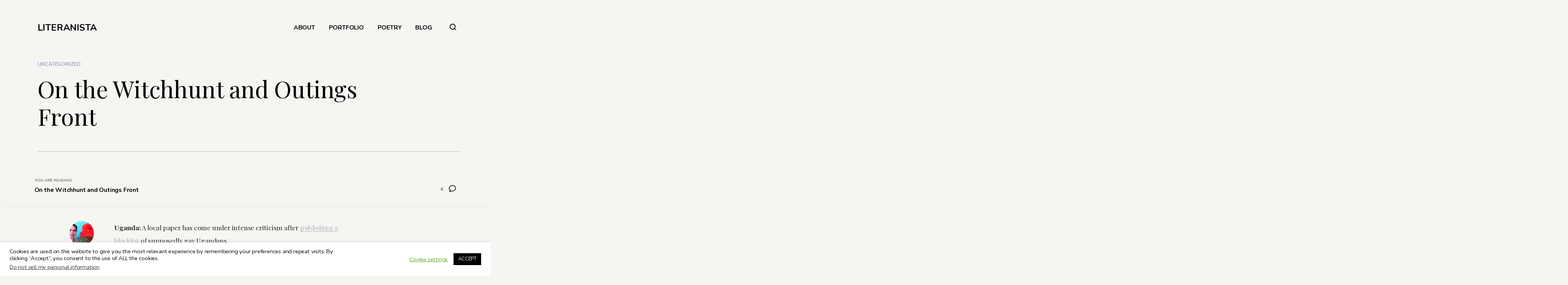

--- FILE ---
content_type: text/html; charset=UTF-8
request_url: https://www.valeriemevans.com/uncategorized/on-witchhunt-and-outings-front/
body_size: 20824
content:
<!DOCTYPE html>
<html lang="en" itemscope itemtype="http://schema.org/Blog">
<head>	
	<!-- wp_head __-->
	<meta charset="UTF-8" />
<title>On the Witchhunt and Outings Front &#8211; LITERANISTA</title>
<meta name='robots' content='max-image-preview:large' />
	<style>img:is([sizes="auto" i], [sizes^="auto," i]) { contain-intrinsic-size: 3000px 1500px }</style>
	<meta name="viewport" content="width=device-width, initial-scale=1" />
<meta name="generator" content="DK_Insider 1.3" />
<link rel='dns-prefetch' href='//fonts.googleapis.com' />
<link rel="alternate" type="application/rss+xml" title="LITERANISTA &raquo; Feed" href="https://www.valeriemevans.com/feed/" />
<link rel="alternate" type="application/rss+xml" title="LITERANISTA &raquo; Comments Feed" href="https://www.valeriemevans.com/comments/feed/" />
<link rel="alternate" type="application/rss+xml" title="LITERANISTA &raquo; On the Witchhunt and Outings Front Comments Feed" href="https://www.valeriemevans.com/uncategorized/on-witchhunt-and-outings-front/feed/" />
<link rel="pingback" href="https://www.valeriemevans.com/xmlrpc.php" />
    
		<meta property="og:title" content="On the Witchhunt and Outings Front" />
		<meta property="og:description" content="Uganda: A local paper has come under intense criticism after publishing a blacklist of supposedly gay Ugandans. In related news, ..." />
		<meta property="og:url" content="https://www.valeriemevans.com/uncategorized/on-witchhunt-and-outings-front/" />
						<meta property="og:type" content="article" />
		<meta property="og:site_name" content="LITERANISTA" />
			<!-- This site uses the Google Analytics by MonsterInsights plugin v9.11.1 - Using Analytics tracking - https://www.monsterinsights.com/ -->
		<!-- Note: MonsterInsights is not currently configured on this site. The site owner needs to authenticate with Google Analytics in the MonsterInsights settings panel. -->
					<!-- No tracking code set -->
				<!-- / Google Analytics by MonsterInsights -->
		<script type="text/javascript">
/* <![CDATA[ */
window._wpemojiSettings = {"baseUrl":"https:\/\/s.w.org\/images\/core\/emoji\/15.0.3\/72x72\/","ext":".png","svgUrl":"https:\/\/s.w.org\/images\/core\/emoji\/15.0.3\/svg\/","svgExt":".svg","source":{"concatemoji":"https:\/\/www.valeriemevans.com\/wp-includes\/js\/wp-emoji-release.min.js?ver=6.7.4"}};
/*! This file is auto-generated */
!function(i,n){var o,s,e;function c(e){try{var t={supportTests:e,timestamp:(new Date).valueOf()};sessionStorage.setItem(o,JSON.stringify(t))}catch(e){}}function p(e,t,n){e.clearRect(0,0,e.canvas.width,e.canvas.height),e.fillText(t,0,0);var t=new Uint32Array(e.getImageData(0,0,e.canvas.width,e.canvas.height).data),r=(e.clearRect(0,0,e.canvas.width,e.canvas.height),e.fillText(n,0,0),new Uint32Array(e.getImageData(0,0,e.canvas.width,e.canvas.height).data));return t.every(function(e,t){return e===r[t]})}function u(e,t,n){switch(t){case"flag":return n(e,"\ud83c\udff3\ufe0f\u200d\u26a7\ufe0f","\ud83c\udff3\ufe0f\u200b\u26a7\ufe0f")?!1:!n(e,"\ud83c\uddfa\ud83c\uddf3","\ud83c\uddfa\u200b\ud83c\uddf3")&&!n(e,"\ud83c\udff4\udb40\udc67\udb40\udc62\udb40\udc65\udb40\udc6e\udb40\udc67\udb40\udc7f","\ud83c\udff4\u200b\udb40\udc67\u200b\udb40\udc62\u200b\udb40\udc65\u200b\udb40\udc6e\u200b\udb40\udc67\u200b\udb40\udc7f");case"emoji":return!n(e,"\ud83d\udc26\u200d\u2b1b","\ud83d\udc26\u200b\u2b1b")}return!1}function f(e,t,n){var r="undefined"!=typeof WorkerGlobalScope&&self instanceof WorkerGlobalScope?new OffscreenCanvas(300,150):i.createElement("canvas"),a=r.getContext("2d",{willReadFrequently:!0}),o=(a.textBaseline="top",a.font="600 32px Arial",{});return e.forEach(function(e){o[e]=t(a,e,n)}),o}function t(e){var t=i.createElement("script");t.src=e,t.defer=!0,i.head.appendChild(t)}"undefined"!=typeof Promise&&(o="wpEmojiSettingsSupports",s=["flag","emoji"],n.supports={everything:!0,everythingExceptFlag:!0},e=new Promise(function(e){i.addEventListener("DOMContentLoaded",e,{once:!0})}),new Promise(function(t){var n=function(){try{var e=JSON.parse(sessionStorage.getItem(o));if("object"==typeof e&&"number"==typeof e.timestamp&&(new Date).valueOf()<e.timestamp+604800&&"object"==typeof e.supportTests)return e.supportTests}catch(e){}return null}();if(!n){if("undefined"!=typeof Worker&&"undefined"!=typeof OffscreenCanvas&&"undefined"!=typeof URL&&URL.createObjectURL&&"undefined"!=typeof Blob)try{var e="postMessage("+f.toString()+"("+[JSON.stringify(s),u.toString(),p.toString()].join(",")+"));",r=new Blob([e],{type:"text/javascript"}),a=new Worker(URL.createObjectURL(r),{name:"wpTestEmojiSupports"});return void(a.onmessage=function(e){c(n=e.data),a.terminate(),t(n)})}catch(e){}c(n=f(s,u,p))}t(n)}).then(function(e){for(var t in e)n.supports[t]=e[t],n.supports.everything=n.supports.everything&&n.supports[t],"flag"!==t&&(n.supports.everythingExceptFlag=n.supports.everythingExceptFlag&&n.supports[t]);n.supports.everythingExceptFlag=n.supports.everythingExceptFlag&&!n.supports.flag,n.DOMReady=!1,n.readyCallback=function(){n.DOMReady=!0}}).then(function(){return e}).then(function(){var e;n.supports.everything||(n.readyCallback(),(e=n.source||{}).concatemoji?t(e.concatemoji):e.wpemoji&&e.twemoji&&(t(e.twemoji),t(e.wpemoji)))}))}((window,document),window._wpemojiSettings);
/* ]]> */
</script>
<link rel='stylesheet' id='wp-block-library-css' href='https://www.valeriemevans.com/wp-includes/css/dist/block-library/style.min.css?ver=6.7.4' type='text/css' media='all' />
<style id='classic-theme-styles-inline-css' type='text/css'>
/*! This file is auto-generated */
.wp-block-button__link{color:#fff;background-color:#32373c;border-radius:9999px;box-shadow:none;text-decoration:none;padding:calc(.667em + 2px) calc(1.333em + 2px);font-size:1.125em}.wp-block-file__button{background:#32373c;color:#fff;text-decoration:none}
</style>
<style id='global-styles-inline-css' type='text/css'>
:root{--wp--preset--aspect-ratio--square: 1;--wp--preset--aspect-ratio--4-3: 4/3;--wp--preset--aspect-ratio--3-4: 3/4;--wp--preset--aspect-ratio--3-2: 3/2;--wp--preset--aspect-ratio--2-3: 2/3;--wp--preset--aspect-ratio--16-9: 16/9;--wp--preset--aspect-ratio--9-16: 9/16;--wp--preset--color--black: #000000;--wp--preset--color--cyan-bluish-gray: #abb8c3;--wp--preset--color--white: #ffffff;--wp--preset--color--pale-pink: #f78da7;--wp--preset--color--vivid-red: #cf2e2e;--wp--preset--color--luminous-vivid-orange: #ff6900;--wp--preset--color--luminous-vivid-amber: #fcb900;--wp--preset--color--light-green-cyan: #7bdcb5;--wp--preset--color--vivid-green-cyan: #00d084;--wp--preset--color--pale-cyan-blue: #8ed1fc;--wp--preset--color--vivid-cyan-blue: #0693e3;--wp--preset--color--vivid-purple: #9b51e0;--wp--preset--gradient--vivid-cyan-blue-to-vivid-purple: linear-gradient(135deg,rgba(6,147,227,1) 0%,rgb(155,81,224) 100%);--wp--preset--gradient--light-green-cyan-to-vivid-green-cyan: linear-gradient(135deg,rgb(122,220,180) 0%,rgb(0,208,130) 100%);--wp--preset--gradient--luminous-vivid-amber-to-luminous-vivid-orange: linear-gradient(135deg,rgba(252,185,0,1) 0%,rgba(255,105,0,1) 100%);--wp--preset--gradient--luminous-vivid-orange-to-vivid-red: linear-gradient(135deg,rgba(255,105,0,1) 0%,rgb(207,46,46) 100%);--wp--preset--gradient--very-light-gray-to-cyan-bluish-gray: linear-gradient(135deg,rgb(238,238,238) 0%,rgb(169,184,195) 100%);--wp--preset--gradient--cool-to-warm-spectrum: linear-gradient(135deg,rgb(74,234,220) 0%,rgb(151,120,209) 20%,rgb(207,42,186) 40%,rgb(238,44,130) 60%,rgb(251,105,98) 80%,rgb(254,248,76) 100%);--wp--preset--gradient--blush-light-purple: linear-gradient(135deg,rgb(255,206,236) 0%,rgb(152,150,240) 100%);--wp--preset--gradient--blush-bordeaux: linear-gradient(135deg,rgb(254,205,165) 0%,rgb(254,45,45) 50%,rgb(107,0,62) 100%);--wp--preset--gradient--luminous-dusk: linear-gradient(135deg,rgb(255,203,112) 0%,rgb(199,81,192) 50%,rgb(65,88,208) 100%);--wp--preset--gradient--pale-ocean: linear-gradient(135deg,rgb(255,245,203) 0%,rgb(182,227,212) 50%,rgb(51,167,181) 100%);--wp--preset--gradient--electric-grass: linear-gradient(135deg,rgb(202,248,128) 0%,rgb(113,206,126) 100%);--wp--preset--gradient--midnight: linear-gradient(135deg,rgb(2,3,129) 0%,rgb(40,116,252) 100%);--wp--preset--font-size--small: 13px;--wp--preset--font-size--medium: 20px;--wp--preset--font-size--large: 36px;--wp--preset--font-size--x-large: 42px;--wp--preset--spacing--20: 0.44rem;--wp--preset--spacing--30: 0.67rem;--wp--preset--spacing--40: 1rem;--wp--preset--spacing--50: 1.5rem;--wp--preset--spacing--60: 2.25rem;--wp--preset--spacing--70: 3.38rem;--wp--preset--spacing--80: 5.06rem;--wp--preset--shadow--natural: 6px 6px 9px rgba(0, 0, 0, 0.2);--wp--preset--shadow--deep: 12px 12px 50px rgba(0, 0, 0, 0.4);--wp--preset--shadow--sharp: 6px 6px 0px rgba(0, 0, 0, 0.2);--wp--preset--shadow--outlined: 6px 6px 0px -3px rgba(255, 255, 255, 1), 6px 6px rgba(0, 0, 0, 1);--wp--preset--shadow--crisp: 6px 6px 0px rgba(0, 0, 0, 1);}:where(.is-layout-flex){gap: 0.5em;}:where(.is-layout-grid){gap: 0.5em;}body .is-layout-flex{display: flex;}.is-layout-flex{flex-wrap: wrap;align-items: center;}.is-layout-flex > :is(*, div){margin: 0;}body .is-layout-grid{display: grid;}.is-layout-grid > :is(*, div){margin: 0;}:where(.wp-block-columns.is-layout-flex){gap: 2em;}:where(.wp-block-columns.is-layout-grid){gap: 2em;}:where(.wp-block-post-template.is-layout-flex){gap: 1.25em;}:where(.wp-block-post-template.is-layout-grid){gap: 1.25em;}.has-black-color{color: var(--wp--preset--color--black) !important;}.has-cyan-bluish-gray-color{color: var(--wp--preset--color--cyan-bluish-gray) !important;}.has-white-color{color: var(--wp--preset--color--white) !important;}.has-pale-pink-color{color: var(--wp--preset--color--pale-pink) !important;}.has-vivid-red-color{color: var(--wp--preset--color--vivid-red) !important;}.has-luminous-vivid-orange-color{color: var(--wp--preset--color--luminous-vivid-orange) !important;}.has-luminous-vivid-amber-color{color: var(--wp--preset--color--luminous-vivid-amber) !important;}.has-light-green-cyan-color{color: var(--wp--preset--color--light-green-cyan) !important;}.has-vivid-green-cyan-color{color: var(--wp--preset--color--vivid-green-cyan) !important;}.has-pale-cyan-blue-color{color: var(--wp--preset--color--pale-cyan-blue) !important;}.has-vivid-cyan-blue-color{color: var(--wp--preset--color--vivid-cyan-blue) !important;}.has-vivid-purple-color{color: var(--wp--preset--color--vivid-purple) !important;}.has-black-background-color{background-color: var(--wp--preset--color--black) !important;}.has-cyan-bluish-gray-background-color{background-color: var(--wp--preset--color--cyan-bluish-gray) !important;}.has-white-background-color{background-color: var(--wp--preset--color--white) !important;}.has-pale-pink-background-color{background-color: var(--wp--preset--color--pale-pink) !important;}.has-vivid-red-background-color{background-color: var(--wp--preset--color--vivid-red) !important;}.has-luminous-vivid-orange-background-color{background-color: var(--wp--preset--color--luminous-vivid-orange) !important;}.has-luminous-vivid-amber-background-color{background-color: var(--wp--preset--color--luminous-vivid-amber) !important;}.has-light-green-cyan-background-color{background-color: var(--wp--preset--color--light-green-cyan) !important;}.has-vivid-green-cyan-background-color{background-color: var(--wp--preset--color--vivid-green-cyan) !important;}.has-pale-cyan-blue-background-color{background-color: var(--wp--preset--color--pale-cyan-blue) !important;}.has-vivid-cyan-blue-background-color{background-color: var(--wp--preset--color--vivid-cyan-blue) !important;}.has-vivid-purple-background-color{background-color: var(--wp--preset--color--vivid-purple) !important;}.has-black-border-color{border-color: var(--wp--preset--color--black) !important;}.has-cyan-bluish-gray-border-color{border-color: var(--wp--preset--color--cyan-bluish-gray) !important;}.has-white-border-color{border-color: var(--wp--preset--color--white) !important;}.has-pale-pink-border-color{border-color: var(--wp--preset--color--pale-pink) !important;}.has-vivid-red-border-color{border-color: var(--wp--preset--color--vivid-red) !important;}.has-luminous-vivid-orange-border-color{border-color: var(--wp--preset--color--luminous-vivid-orange) !important;}.has-luminous-vivid-amber-border-color{border-color: var(--wp--preset--color--luminous-vivid-amber) !important;}.has-light-green-cyan-border-color{border-color: var(--wp--preset--color--light-green-cyan) !important;}.has-vivid-green-cyan-border-color{border-color: var(--wp--preset--color--vivid-green-cyan) !important;}.has-pale-cyan-blue-border-color{border-color: var(--wp--preset--color--pale-cyan-blue) !important;}.has-vivid-cyan-blue-border-color{border-color: var(--wp--preset--color--vivid-cyan-blue) !important;}.has-vivid-purple-border-color{border-color: var(--wp--preset--color--vivid-purple) !important;}.has-vivid-cyan-blue-to-vivid-purple-gradient-background{background: var(--wp--preset--gradient--vivid-cyan-blue-to-vivid-purple) !important;}.has-light-green-cyan-to-vivid-green-cyan-gradient-background{background: var(--wp--preset--gradient--light-green-cyan-to-vivid-green-cyan) !important;}.has-luminous-vivid-amber-to-luminous-vivid-orange-gradient-background{background: var(--wp--preset--gradient--luminous-vivid-amber-to-luminous-vivid-orange) !important;}.has-luminous-vivid-orange-to-vivid-red-gradient-background{background: var(--wp--preset--gradient--luminous-vivid-orange-to-vivid-red) !important;}.has-very-light-gray-to-cyan-bluish-gray-gradient-background{background: var(--wp--preset--gradient--very-light-gray-to-cyan-bluish-gray) !important;}.has-cool-to-warm-spectrum-gradient-background{background: var(--wp--preset--gradient--cool-to-warm-spectrum) !important;}.has-blush-light-purple-gradient-background{background: var(--wp--preset--gradient--blush-light-purple) !important;}.has-blush-bordeaux-gradient-background{background: var(--wp--preset--gradient--blush-bordeaux) !important;}.has-luminous-dusk-gradient-background{background: var(--wp--preset--gradient--luminous-dusk) !important;}.has-pale-ocean-gradient-background{background: var(--wp--preset--gradient--pale-ocean) !important;}.has-electric-grass-gradient-background{background: var(--wp--preset--gradient--electric-grass) !important;}.has-midnight-gradient-background{background: var(--wp--preset--gradient--midnight) !important;}.has-small-font-size{font-size: var(--wp--preset--font-size--small) !important;}.has-medium-font-size{font-size: var(--wp--preset--font-size--medium) !important;}.has-large-font-size{font-size: var(--wp--preset--font-size--large) !important;}.has-x-large-font-size{font-size: var(--wp--preset--font-size--x-large) !important;}
:where(.wp-block-post-template.is-layout-flex){gap: 1.25em;}:where(.wp-block-post-template.is-layout-grid){gap: 1.25em;}
:where(.wp-block-columns.is-layout-flex){gap: 2em;}:where(.wp-block-columns.is-layout-grid){gap: 2em;}
:root :where(.wp-block-pullquote){font-size: 1.5em;line-height: 1.6;}
</style>
<link rel='stylesheet' id='cookie-law-info-css' href='https://www.valeriemevans.com/wp-content/plugins/cookie-law-info/legacy/public/css/cookie-law-info-public.css?ver=3.3.9.1' type='text/css' media='all' />
<link rel='stylesheet' id='cookie-law-info-gdpr-css' href='https://www.valeriemevans.com/wp-content/plugins/cookie-law-info/legacy/public/css/cookie-law-info-gdpr.css?ver=3.3.9.1' type='text/css' media='all' />
<link rel='stylesheet' id='insider-google-fonts-css' href='//fonts.googleapis.com/css?family=Nunito:400,700|Playfair+Display:400,700&#038;subset=latin' type='text/css' media='all' />
<link rel='stylesheet' id='newsletter-css' href='https://www.valeriemevans.com/wp-content/plugins/newsletter/style.css?ver=9.1.1' type='text/css' media='all' />
<link rel='stylesheet' id='heateor_sss_frontend_css-css' href='https://www.valeriemevans.com/wp-content/plugins/sassy-social-share/public/css/sassy-social-share-public.css?ver=3.3.79' type='text/css' media='all' />
<style id='heateor_sss_frontend_css-inline-css' type='text/css'>
.heateor_sss_button_instagram span.heateor_sss_svg,a.heateor_sss_instagram span.heateor_sss_svg{background:radial-gradient(circle at 30% 107%,#fdf497 0,#fdf497 5%,#fd5949 45%,#d6249f 60%,#285aeb 90%)}div.heateor_sss_horizontal_sharing a.heateor_sss_button_instagram span{background:#000000!important;}div.heateor_sss_standard_follow_icons_container a.heateor_sss_button_instagram span{background:#000000}div.heateor_sss_horizontal_sharing a.heateor_sss_button_instagram span:hover{background:#4C464D!important;}div.heateor_sss_standard_follow_icons_container a.heateor_sss_button_instagram span:hover{background:#4C464D}.heateor_sss_horizontal_sharing .heateor_sss_svg,.heateor_sss_standard_follow_icons_container .heateor_sss_svg{background-color:#000000!important;background:#000000!important;color:#fff;border-width:0px;border-style:solid;border-color:transparent}.heateor_sss_horizontal_sharing .heateorSssTCBackground{color:#666}.heateor_sss_horizontal_sharing span.heateor_sss_svg:hover,.heateor_sss_standard_follow_icons_container span.heateor_sss_svg:hover{background-color:#4C464D!important;background:#4C464D!importantborder-color:transparent;}.heateor_sss_vertical_sharing span.heateor_sss_svg,.heateor_sss_floating_follow_icons_container span.heateor_sss_svg{color:#fff;border-width:0px;border-style:solid;border-color:transparent;}.heateor_sss_vertical_sharing .heateorSssTCBackground{color:#666;}.heateor_sss_vertical_sharing span.heateor_sss_svg:hover,.heateor_sss_floating_follow_icons_container span.heateor_sss_svg:hover{border-color:transparent;}@media screen and (max-width:783px) {.heateor_sss_vertical_sharing{display:none!important}}
</style>
<link rel='stylesheet' id='dashicons-css' href='https://www.valeriemevans.com/wp-includes/css/dashicons.min.css?ver=6.7.4' type='text/css' media='all' />
<link rel='stylesheet' id='thickbox-css' href='https://www.valeriemevans.com/wp-includes/js/thickbox/thickbox.css?ver=6.7.4' type='text/css' media='all' />
<link rel='stylesheet' id='editor-style-css' href='https://www.valeriemevans.com/wp-content/themes/dk_insider/style-editor.css?ver=6.7.4' type='text/css' media='all' />
<link rel='stylesheet' id='hybrid-style-css' href='https://www.valeriemevans.com/wp-content/themes/dk_insider/style.css?ver=6.7.4' type='text/css' media='all' />
<style id='hybrid-style-inline-css' type='text/css'>

	
	/* Logo */
	#logo img { height: 20px; }
	
	/* Font */
	body, .editor-styles-wrapper,
	input, textarea, select, button, 
	h1, h2, h3, h4, h5, h6 { font-family: 'Nunito', sans-serif; }
	blockquote, em,
	.entry-header h2, .editor-post-title__block .editor-post-title__input, 
	.entry-content > p,  .editor-styles-wrapper p, 
	.entry-content > ul, .editor-styles-wrapper ul, 
	.entry-content > ol, .editor-styles-wrapper ol, 
	.comment-content p { font-family: 'Playfair Display', serif; }
	
	/* Colors */
	:root {
	  --bg-color:     	  #f5f5f2;
	  --widgets-bg-color: #a9ba9d;
	  --header-bg-color:  #202523;
	  --accent-color:     #ad9db9;
	  --line-color:       #a9ba9d;
	  --text-color:       #000000;
	}
	
	
</style>
<link rel='stylesheet' id='multiple-authors-widget-css-css' href='https://www.valeriemevans.com/wp-content/plugins/publishpress-authors/src/assets/css/multiple-authors-widget.css?ver=4.10.1' type='text/css' media='all' />
<style id='multiple-authors-widget-css-inline-css' type='text/css'>
:root { --ppa-color-scheme: #655997; --ppa-color-scheme-active: #514779; }
</style>
<link rel='stylesheet' id='multiple-authors-fontawesome-css' href='https://cdnjs.cloudflare.com/ajax/libs/font-awesome/6.7.1/css/all.min.css?ver=4.10.1' type='text/css' media='all' />
<script type="text/javascript" src="https://www.valeriemevans.com/wp-includes/js/jquery/jquery.min.js?ver=3.7.1" id="jquery-core-js"></script>
<script type="text/javascript" src="https://www.valeriemevans.com/wp-includes/js/jquery/jquery-migrate.min.js?ver=3.4.1" id="jquery-migrate-js"></script>
<script type="text/javascript" id="cookie-law-info-js-extra">
/* <![CDATA[ */
var Cli_Data = {"nn_cookie_ids":[],"cookielist":[],"non_necessary_cookies":[],"ccpaEnabled":"1","ccpaRegionBased":"","ccpaBarEnabled":"1","strictlyEnabled":["necessary","obligatoire"],"ccpaType":"ccpa_gdpr","js_blocking":"","custom_integration":"","triggerDomRefresh":"","secure_cookies":""};
var cli_cookiebar_settings = {"animate_speed_hide":"500","animate_speed_show":"500","background":"#FFF","border":"#b1a6a6c2","border_on":"","button_1_button_colour":"#000","button_1_button_hover":"#000000","button_1_link_colour":"#fff","button_1_as_button":"1","button_1_new_win":"","button_2_button_colour":"#333","button_2_button_hover":"#292929","button_2_link_colour":"#444","button_2_as_button":"","button_2_hidebar":"","button_3_button_colour":"#000","button_3_button_hover":"#000000","button_3_link_colour":"#fff","button_3_as_button":"1","button_3_new_win":"","button_4_button_colour":"#000","button_4_button_hover":"#000000","button_4_link_colour":"#62a329","button_4_as_button":"","button_7_button_colour":"#61a229","button_7_button_hover":"#4e8221","button_7_link_colour":"#fff","button_7_as_button":"1","button_7_new_win":"","font_family":"inherit","header_fix":"","notify_animate_hide":"1","notify_animate_show":"","notify_div_id":"#cookie-law-info-bar","notify_position_horizontal":"right","notify_position_vertical":"bottom","scroll_close":"","scroll_close_reload":"","accept_close_reload":"","reject_close_reload":"","showagain_tab":"1","showagain_background":"#fff","showagain_border":"#000","showagain_div_id":"#cookie-law-info-again","showagain_x_position":"100px","text":"#000","show_once_yn":"1","show_once":"10000","logging_on":"","as_popup":"","popup_overlay":"1","bar_heading_text":"","cookie_bar_as":"banner","popup_showagain_position":"bottom-right","widget_position":"left"};
var log_object = {"ajax_url":"https:\/\/www.valeriemevans.com\/wp-admin\/admin-ajax.php"};
/* ]]> */
</script>
<script type="text/javascript" src="https://www.valeriemevans.com/wp-content/plugins/cookie-law-info/legacy/public/js/cookie-law-info-public.js?ver=3.3.9.1" id="cookie-law-info-js"></script>
<script type="text/javascript" id="cookie-law-info-ccpa-js-extra">
/* <![CDATA[ */
var ccpa_data = {"opt_out_prompt":"Do you really wish to opt out?","opt_out_confirm":"Confirm","opt_out_cancel":"Cancel"};
/* ]]> */
</script>
<script type="text/javascript" src="https://www.valeriemevans.com/wp-content/plugins/cookie-law-info/legacy/admin/modules/ccpa/assets/js/cookie-law-info-ccpa.js?ver=3.3.9.1" id="cookie-law-info-ccpa-js"></script>
<script type="text/javascript" src="https://www.valeriemevans.com/wp-content/plugins/lazy-load-xt/js/jquery.lazyloadxt.extra.min.js?ver=1.0.6" id="lazy-load-xt-script-js"></script>
<script type="text/javascript" src="https://www.valeriemevans.com/wp-content/plugins/lazy-load-xt/js/jquery.lazyloadxt.srcset.min.js?ver=1.0.6" id="lazy-load-xt-srcset-js"></script>
<link rel="https://api.w.org/" href="https://www.valeriemevans.com/wp-json/" /><link rel="alternate" title="JSON" type="application/json" href="https://www.valeriemevans.com/wp-json/wp/v2/posts/1167" /><link rel="EditURI" type="application/rsd+xml" title="RSD" href="https://www.valeriemevans.com/xmlrpc.php?rsd" />
<meta name="generator" content="WordPress 6.7.4" />
<link rel="canonical" href="https://www.valeriemevans.com/uncategorized/on-witchhunt-and-outings-front/" />
<link rel='shortlink' href='https://www.valeriemevans.com/?p=1167' />
<link rel="alternate" title="oEmbed (JSON)" type="application/json+oembed" href="https://www.valeriemevans.com/wp-json/oembed/1.0/embed?url=https%3A%2F%2Fwww.valeriemevans.com%2Funcategorized%2Fon-witchhunt-and-outings-front%2F" />
<link rel="alternate" title="oEmbed (XML)" type="text/xml+oembed" href="https://www.valeriemevans.com/wp-json/oembed/1.0/embed?url=https%3A%2F%2Fwww.valeriemevans.com%2Funcategorized%2Fon-witchhunt-and-outings-front%2F&#038;format=xml" />
        <script>
            var errorQueue = [];
            let timeout;

            var errorMessage = '';


            function isBot() {
                const bots = ['crawler', 'spider', 'baidu', 'duckduckgo', 'bot', 'googlebot', 'bingbot', 'facebook', 'slurp', 'twitter', 'yahoo'];
                const userAgent = navigator.userAgent.toLowerCase();
                return bots.some(bot => userAgent.includes(bot));
            }

            /*
            window.onerror = function(msg, url, line) {
            // window.addEventListener('error', function(event) {
                console.error("Linha 600");

                var errorMessage = [
                    'Message: ' + msg,
                    'URL: ' + url,
                    'Line: ' + line
                ].join(' - ');
                */


            // Captura erros síncronos e alguns assíncronos
            window.addEventListener('error', function(event) {
                var msg = event.message;
                if (msg === "Script error.") {
                    console.error("Script error detected - maybe problem cross-origin");
                    return;
                }
                errorMessage = [
                    'Message: ' + msg,
                    'URL: ' + event.filename,
                    'Line: ' + event.lineno
                ].join(' - ');
                if (isBot()) {
                    return;
                }
                errorQueue.push(errorMessage);
                handleErrorQueue();
            });

            // Captura rejeições de promessas
            window.addEventListener('unhandledrejection', function(event) {
                errorMessage = 'Promise Rejection: ' + (event.reason || 'Unknown reason');
                if (isBot()) {
                    return;
                }
                errorQueue.push(errorMessage);
                handleErrorQueue();
            });

            // Função auxiliar para gerenciar a fila de erros
            function handleErrorQueue() {
                if (errorQueue.length >= 5) {
                    sendErrorsToServer();
                } else {
                    clearTimeout(timeout);
                    timeout = setTimeout(sendErrorsToServer, 5000);
                }
            }





            function sendErrorsToServer() {
                if (errorQueue.length > 0) {
                    var message;
                    if (errorQueue.length === 1) {
                        // Se houver apenas um erro, mantenha o formato atual
                        message = errorQueue[0];
                    } else {
                        // Se houver múltiplos erros, use quebras de linha para separá-los
                        message = errorQueue.join('\n\n');
                    }
                    var xhr = new XMLHttpRequest();
                    var nonce = 'c0cbaa664f';
                    var ajaxurl = 'https://www.valeriemevans.com/wp-admin/admin-ajax.php?action=bill_minozzi_js_error_catched&_wpnonce=c0cbaa664f';
                    xhr.open('POST', encodeURI(ajaxurl));
                    xhr.setRequestHeader('Content-Type', 'application/x-www-form-urlencoded');
                    xhr.onload = function() {
                        if (xhr.status === 200) {
                            // console.log('Success:', xhr.responseText);
                        } else {
                            console.log('Error:', xhr.status);
                        }
                    };
                    xhr.onerror = function() {
                        console.error('Request failed');
                    };
                    xhr.send('action=bill_minozzi_js_error_catched&_wpnonce=' + nonce + '&bill_js_error_catched=' + encodeURIComponent(message));
                    errorQueue = []; // Limpa a fila de erros após o envio
                }
            }

            function sendErrorsToServer() {
                if (errorQueue.length > 0) {
                    var message = errorQueue.join(' | ');
                    //console.error(message);
                    var xhr = new XMLHttpRequest();
                    var nonce = 'c0cbaa664f';
                    var ajaxurl = 'https://www.valeriemevans.com/wp-admin/admin-ajax.php?action=bill_minozzi_js_error_catched&_wpnonce=c0cbaa664f'; // No need to esc_js here
                    xhr.open('POST', encodeURI(ajaxurl));
                    xhr.setRequestHeader('Content-Type', 'application/x-www-form-urlencoded');
                    xhr.onload = function() {
                        if (xhr.status === 200) {
                            //console.log('Success:::', xhr.responseText);
                        } else {
                            console.log('Error:', xhr.status);
                        }
                    };
                    xhr.onerror = function() {
                        console.error('Request failed');
                    };
                    xhr.send('action=bill_minozzi_js_error_catched&_wpnonce=' + nonce + '&bill_js_error_catched=' + encodeURIComponent(message));
                    errorQueue = []; // Clear the error queue after sending
                }
            }

            function sendErrorsToServer() {
                if (errorQueue.length > 0) {
                    var message = errorQueue.join('\n\n'); // Usa duas quebras de linha como separador
                    var xhr = new XMLHttpRequest();
                    var nonce = 'c0cbaa664f';
                    var ajaxurl = 'https://www.valeriemevans.com/wp-admin/admin-ajax.php?action=bill_minozzi_js_error_catched&_wpnonce=c0cbaa664f';
                    xhr.open('POST', encodeURI(ajaxurl));
                    xhr.setRequestHeader('Content-Type', 'application/x-www-form-urlencoded');
                    xhr.onload = function() {
                        if (xhr.status === 200) {
                            // console.log('Success:', xhr.responseText);
                        } else {
                            console.log('Error:', xhr.status);
                        }
                    };
                    xhr.onerror = function() {
                        console.error('Request failed');
                    };
                    xhr.send('action=bill_minozzi_js_error_catched&_wpnonce=' + nonce + '&bill_js_error_catched=' + encodeURIComponent(message));
                    errorQueue = []; // Limpa a fila de erros após o envio
                }
            }
            window.addEventListener('beforeunload', sendErrorsToServer);
        </script>
<script type="text/javascript">if(!window._buttonizer) { window._buttonizer = {}; };var _buttonizer_page_data = {"language":"en"};window._buttonizer.data = { ..._buttonizer_page_data, ...window._buttonizer.data };</script><link rel="icon" href="https://www.valeriemevans.com/wp-content/uploads/2020/07/cropped-letter-v-512-32x32.png" sizes="32x32" />
<link rel="icon" href="https://www.valeriemevans.com/wp-content/uploads/2020/07/cropped-letter-v-512-192x192.png" sizes="192x192" />
<link rel="apple-touch-icon" href="https://www.valeriemevans.com/wp-content/uploads/2020/07/cropped-letter-v-512-180x180.png" />
<meta name="msapplication-TileImage" content="https://www.valeriemevans.com/wp-content/uploads/2020/07/cropped-letter-v-512-270x270.png" />
	<meta name="p:domain_verify" content="0e22b11c45971d6e5034f45aa296b886"/>
</head>

<body class="wordpress ltr en parent-theme y2026 m01 d24 h10 saturday logged-out singular singular-post singular-post-1167 loading lazyload">

<div id="loadbar"></div>
	
<div id="wrapperbox">
	
<!-- ====================
	       HEADER 
	==================== -->
	<header id="header">

		<!-- Logo __-->
		<h1 id="logo">
							<a href="https://www.valeriemevans.com/" rel="home">
					LITERANISTA				</a>
						<span id="tagline">Dialogue on Multicultural Books, Tech &amp; Life</span>
		</h1>
	
		<!-- Main menu __-->
		<input type="checkbox" id="menutoggle" />
		<label for="menutoggle" id="menutogglebutton">☰</label>
		<nav id="menu">
			<ul><li id="menu-item-3886" class="menu-item menu-item-type-post_type menu-item-object-page menu-item-3886"><a href="https://www.valeriemevans.com/about/">ABOUT</a></li>
<li id="menu-item-4085" class="menu-item menu-item-type-post_type menu-item-object-page menu-item-4085"><a href="https://www.valeriemevans.com/portfolio/">PORTFOLIO</a></li>
<li id="menu-item-3887" class="menu-item menu-item-type-post_type menu-item-object-page menu-item-3887"><a href="https://www.valeriemevans.com/poetry/">POETRY</a></li>
<li id="menu-item-3878" class="menu-item menu-item-type-custom menu-item-object-custom menu-item-home menu-item-3878"><a href="http://www.valeriemevans.com/">BLOG</a></li>
</ul>		</nav>
		
		<!-- Search __-->
		<div id="extras">
			<form action="https://www.valeriemevans.com/" method="get" id="searchbar">
	<fieldset>
		<input type="text" name="s" value="" placeholder="" />
		<button type="button"><svg width="17" height="17" viewBox="0 0 17 17"><circle cx="7.7" cy="7.5" r="6.7" fill="none" stroke="#000" stroke-width="2"/><path d="M11.7 11.8a.9.9 0 0 1 1.3 0l3.7 3.7a.9.9 0 0 1 0 1.2.9.9 0 0 1-1.2 0L11.7 13a.9.9 0 0 1 0-1.2z" fill-rule="evenodd"/></svg></button>
	</fieldset>
</form>		</div>
	</header>
	<!-- END #header -->

<!-- ====================
	       CONTENT 
	==================== -->
	<main id="content">
		<div class="wrapper">
		
			
							<article id="post-1167" class="entry author-admin post-1167 post type-post status-publish format-standard category-uncategorized" itemscope="itemscope" itemtype="http://schema.org/BlogPosting" itemprop="blogPost">

		<div class="entry-header">
			
	<!-- Categories ___-->
	<div class="entry-meta">
							<strong><a href="https://www.valeriemevans.com/category/uncategorized/" rel="category tag">Uncategorized</a></strong>
		 
	</div>
				
	<!-- Heading ___-->
	<h2>On the Witchhunt and Outings Front</h2>
	
	<!-- Excerpt ___-->
	<div class="entry-excerpt">
			</div>
	
	<!-- Image ___-->
	</div>		
		<!-- Social bar ___-->
		<div class="social-bar">
			<div class="youre-reading">
				<strong>You are reading</strong>
				<h2>On the Witchhunt and Outings Front				</h2>
			</div>
			<div class="social-buttons">
							</div>
			
			<div class="comment-count">
				<a href="https://www.valeriemevans.com/uncategorized/on-witchhunt-and-outings-front/#comments">
					<span>4</span>

<svg viewBox="0 0 50 50" ><path d="M25.1 5.3c-11.5 0-20.9 8.1-20.9 18.2 0 5.8 3.1 11 8 14.3L7.5 45c-.2.2.1.5.3.4a30 30 0 0 0 12.5-4.3c1.5.3 3.1.5 4.8.5 11.5 0 20.9-8.1 20.9-18.2S36.7 5.3 25.1 5.3z"></path></svg>
					
				</a>
			</div>
		</div><!-- .entry-social -->
			
		<!-- Content ___-->
		<div class="entry-content">
			
			<div class="entry-author">
				<a href="https://www.valeriemevans.com/author/admin/"><img alt='' src="[data-uri]" data-src='https://www.valeriemevans.com/wp-content/uploads/2025/02/Flowerchild-Valerie-Evans.png' src="[data-uri]" data-srcset='https://www.valeriemevans.com/wp-content/uploads/2025/02/Flowerchild-Valerie-Evans.png 2x' class='avatar avatar-64 photo avatar-default' height='64' width='64' decoding='async'itemprop="image" /><noscript><img alt='' src='https://www.valeriemevans.com/wp-content/uploads/2025/02/Flowerchild-Valerie-Evans.png' srcset='https://www.valeriemevans.com/wp-content/uploads/2025/02/Flowerchild-Valerie-Evans.png 2x' class='avatar avatar-64 photo avatar-default' height='64' width='64' decoding='async'itemprop="image" /></noscript></a>
				<strong>Literanista</strong>
				<strong>October 23, 2010</strong>
			</div>
			
			<div class="separator" style="clear: both; text-align: center;">
<a href="http://firenzegold.files.wordpress.com/2009/03/tears.jpg" imageanchor="1" style="clear: right; float: right; margin-bottom: 1em; margin-left: 1em;"><img decoding="async" border="0" height="168" src="[data-uri]" data-src="http://firenzegold.files.wordpress.com/2009/03/tears.jpg" width="200" /><noscript><img decoding="async" border="0" height="168" src="http://firenzegold.files.wordpress.com/2009/03/tears.jpg" width="200" /></noscript></a></div>
<p><span style="font-weight: bold;"> Uganda:</span> A local paper has come under intense criticism after <a href="http://www.msnbc.msn.com/id/39742685/ns/world_news-africa/">publishing a<br />
blacklist</a> of supposedly gay Ugandans.</p>
<p>In related news, earlier this summer:<br />
<a href="http://www.thedailybeast.com/cheat-sheet/item/list-of-illegal-immigrants-leaks-in-utah/wingnuts/">List of Illegal Immigrants Leaked to Media and State Agencies in Utah</a></p>

                
                    <!--begin code -->

                    
                    <div class="pp-multiple-authors-boxes-wrapper pp-multiple-authors-wrapper pp-multiple-authors-layout-inline multiple-authors-target-the-content box-post-id-3961 box-instance-id-1 ppma_boxes_3961"
                    data-post_id="3961"
                    data-instance_id="1"
                    data-additional_class="pp-multiple-authors-layout-inline.multiple-authors-target-the-content"
                    data-original_class="pp-multiple-authors-boxes-wrapper pp-multiple-authors-wrapper box-post-id-3961 box-instance-id-1">
                                                <span class="ppma-layout-prefix"></span>
                        <div class="ppma-author-category-wrap">
                                                                                                                                    <span class="ppma-category-group ppma-category-group-1 category-index-0">
                                                                                                                        <ul class="pp-multiple-authors-boxes-ul author-ul-0">
                                                                                                                                                                                                                                                                                                                                                            
                                                                                                                    <li class="pp-multiple-authors-boxes-li author_index_0 author_admin has-avatar">
                                                                                                                                                                                    <div class="pp-author-boxes-avatar">
                                                                    <div class="avatar-image">
                                                                                                                                                                                                                <img alt='Valerie m. Evans' src='https://www.valeriemevans.com/wp-content/uploads/2025/02/Flowerchild-Valerie-Evans.png' srcset='https://www.valeriemevans.com/wp-content/uploads/2025/02/Flowerchild-Valerie-Evans.png' class='multiple_authors_guest_author_avatar avatar' height='30' width='30'/>                                                                                                                                                                                                            </div>
                                                                                                                                    </div>
                                                            
                                                            <div class="pp-author-boxes-avatar-details">
                                                                <div class="pp-author-boxes-name multiple-authors-name"><a href="https://www.valeriemevans.com/author/admin/" rel="author" title="Literanista" class="author url fn">Literanista</a></div>                                                                                                                                                                                                
                                                                                                                                
                                                                                                                            </div>
                                                                                                                                                                                                                        </li>
                                                                                                                                                                                                                                    </ul>
                                                                            </span>
                                                                                                                        </div>
                        <span class="ppma-layout-suffix"></span>
                                            </div>
                    <!--end code -->
                    
                
                            
        <div class='heateorSssClear'></div><div  class='heateor_sss_sharing_container heateor_sss_horizontal_sharing' data-heateor-sss-href='https://www.valeriemevans.com/uncategorized/on-witchhunt-and-outings-front/'><div class='heateor_sss_sharing_title' style="font-weight:bold" >Spread the love</div><div class="heateor_sss_sharing_ul"><a aria-label="Facebook" class="heateor_sss_facebook" href="https://www.facebook.com/sharer/sharer.php?u=https%3A%2F%2Fwww.valeriemevans.com%2Funcategorized%2Fon-witchhunt-and-outings-front%2F" title="Facebook" rel="nofollow noopener" target="_blank" style="font-size:32px!important;box-shadow:none;display:inline-block;vertical-align:middle"><span class="heateor_sss_svg" style="background-color:#0765FE;width:24px;height:24px;border-radius:999px;display:inline-block;opacity:1;float:left;font-size:32px;box-shadow:none;display:inline-block;font-size:16px;padding:0 4px;vertical-align:middle;background-repeat:repeat;overflow:hidden;padding:0;cursor:pointer;box-sizing:content-box"><svg style="display:block;border-radius:999px;" focusable="false" aria-hidden="true" xmlns="http://www.w3.org/2000/svg" width="100%" height="100%" viewBox="0 0 32 32"><path fill="#fff" d="M28 16c0-6.627-5.373-12-12-12S4 9.373 4 16c0 5.628 3.875 10.35 9.101 11.647v-7.98h-2.474V16H13.1v-1.58c0-4.085 1.849-5.978 5.859-5.978.76 0 2.072.15 2.608.298v3.325c-.283-.03-.775-.045-1.386-.045-1.967 0-2.728.745-2.728 2.683V16h3.92l-.673 3.667h-3.247v8.245C23.395 27.195 28 22.135 28 16Z"></path></svg></span></a><a aria-label="Twitter" class="heateor_sss_button_twitter" href="https://twitter.com/intent/tweet?text=On%20the%20Witchhunt%20and%20Outings%20Front&url=https%3A%2F%2Fwww.valeriemevans.com%2Funcategorized%2Fon-witchhunt-and-outings-front%2F" title="Twitter" rel="nofollow noopener" target="_blank" style="font-size:32px!important;box-shadow:none;display:inline-block;vertical-align:middle"><span class="heateor_sss_svg heateor_sss_s__default heateor_sss_s_twitter" style="background-color:#55acee;width:24px;height:24px;border-radius:999px;display:inline-block;opacity:1;float:left;font-size:32px;box-shadow:none;display:inline-block;font-size:16px;padding:0 4px;vertical-align:middle;background-repeat:repeat;overflow:hidden;padding:0;cursor:pointer;box-sizing:content-box"><svg style="display:block;border-radius:999px;" focusable="false" aria-hidden="true" xmlns="http://www.w3.org/2000/svg" width="100%" height="100%" viewBox="-4 -4 39 39"><path d="M28 8.557a9.913 9.913 0 0 1-2.828.775 4.93 4.93 0 0 0 2.166-2.725 9.738 9.738 0 0 1-3.13 1.194 4.92 4.92 0 0 0-3.593-1.55 4.924 4.924 0 0 0-4.794 6.049c-4.09-.21-7.72-2.17-10.15-5.15a4.942 4.942 0 0 0-.665 2.477c0 1.71.87 3.214 2.19 4.1a4.968 4.968 0 0 1-2.23-.616v.06c0 2.39 1.7 4.38 3.952 4.83-.414.115-.85.174-1.297.174-.318 0-.626-.03-.928-.086a4.935 4.935 0 0 0 4.6 3.42 9.893 9.893 0 0 1-6.114 2.107c-.398 0-.79-.023-1.175-.068a13.953 13.953 0 0 0 7.55 2.213c9.056 0 14.01-7.507 14.01-14.013 0-.213-.005-.426-.015-.637.96-.695 1.795-1.56 2.455-2.55z" fill="#fff"></path></svg></span></a><a aria-label="Linkedin" class="heateor_sss_button_linkedin" href="https://www.linkedin.com/sharing/share-offsite/?url=https%3A%2F%2Fwww.valeriemevans.com%2Funcategorized%2Fon-witchhunt-and-outings-front%2F" title="Linkedin" rel="nofollow noopener" target="_blank" style="font-size:32px!important;box-shadow:none;display:inline-block;vertical-align:middle"><span class="heateor_sss_svg heateor_sss_s__default heateor_sss_s_linkedin" style="background-color:#0077b5;width:24px;height:24px;border-radius:999px;display:inline-block;opacity:1;float:left;font-size:32px;box-shadow:none;display:inline-block;font-size:16px;padding:0 4px;vertical-align:middle;background-repeat:repeat;overflow:hidden;padding:0;cursor:pointer;box-sizing:content-box"><svg style="display:block;border-radius:999px;" focusable="false" aria-hidden="true" xmlns="http://www.w3.org/2000/svg" width="100%" height="100%" viewBox="0 0 32 32"><path d="M6.227 12.61h4.19v13.48h-4.19V12.61zm2.095-6.7a2.43 2.43 0 0 1 0 4.86c-1.344 0-2.428-1.09-2.428-2.43s1.084-2.43 2.428-2.43m4.72 6.7h4.02v1.84h.058c.56-1.058 1.927-2.176 3.965-2.176 4.238 0 5.02 2.792 5.02 6.42v7.395h-4.183v-6.56c0-1.564-.03-3.574-2.178-3.574-2.18 0-2.514 1.7-2.514 3.46v6.668h-4.187V12.61z" fill="#fff"></path></svg></span></a><a aria-label="Pinterest" class="heateor_sss_button_pinterest" href="https://www.valeriemevans.com/uncategorized/on-witchhunt-and-outings-front/" onclick="event.preventDefault();javascript:void( (function() {var e=document.createElement('script' );e.setAttribute('type','text/javascript' );e.setAttribute('charset','UTF-8' );e.setAttribute('src','//assets.pinterest.com/js/pinmarklet.js?r='+Math.random()*99999999);document.body.appendChild(e)})());" title="Pinterest" rel="noopener" style="font-size:32px!important;box-shadow:none;display:inline-block;vertical-align:middle"><span class="heateor_sss_svg heateor_sss_s__default heateor_sss_s_pinterest" style="background-color:#cc2329;width:24px;height:24px;border-radius:999px;display:inline-block;opacity:1;float:left;font-size:32px;box-shadow:none;display:inline-block;font-size:16px;padding:0 4px;vertical-align:middle;background-repeat:repeat;overflow:hidden;padding:0;cursor:pointer;box-sizing:content-box"><svg style="display:block;border-radius:999px;" focusable="false" aria-hidden="true" xmlns="http://www.w3.org/2000/svg" width="100%" height="100%" viewBox="-2 -2 35 35"><path fill="#fff" d="M16.539 4.5c-6.277 0-9.442 4.5-9.442 8.253 0 2.272.86 4.293 2.705 5.046.303.125.574.005.662-.33.061-.231.205-.816.27-1.06.088-.331.053-.447-.191-.736-.532-.627-.873-1.439-.873-2.591 0-3.338 2.498-6.327 6.505-6.327 3.548 0 5.497 2.168 5.497 5.062 0 3.81-1.686 7.025-4.188 7.025-1.382 0-2.416-1.142-2.085-2.545.397-1.674 1.166-3.48 1.166-4.689 0-1.081-.581-1.983-1.782-1.983-1.413 0-2.548 1.462-2.548 3.419 0 1.247.421 2.091.421 2.091l-1.699 7.199c-.505 2.137-.076 4.755-.039 5.019.021.158.223.196.314.077.13-.17 1.813-2.247 2.384-4.324.162-.587.929-3.631.929-3.631.46.876 1.801 1.646 3.227 1.646 4.247 0 7.128-3.871 7.128-9.053.003-3.918-3.317-7.568-8.361-7.568z"/></svg></span></a><a aria-label="Email" class="heateor_sss_email" href="https://www.valeriemevans.com/uncategorized/on-witchhunt-and-outings-front/" onclick="event.preventDefault();window.open('mailto:?subject=' + decodeURIComponent('On%20the%20Witchhunt%20and%20Outings%20Front').replace('&', '%26') + '&body=https%3A%2F%2Fwww.valeriemevans.com%2Funcategorized%2Fon-witchhunt-and-outings-front%2F', '_blank')" title="Email" rel="noopener" style="font-size:32px!important;box-shadow:none;display:inline-block;vertical-align:middle"><span class="heateor_sss_svg" style="background-color:#649a3f;width:24px;height:24px;border-radius:999px;display:inline-block;opacity:1;float:left;font-size:32px;box-shadow:none;display:inline-block;font-size:16px;padding:0 4px;vertical-align:middle;background-repeat:repeat;overflow:hidden;padding:0;cursor:pointer;box-sizing:content-box"><svg style="display:block;border-radius:999px;" focusable="false" aria-hidden="true" xmlns="http://www.w3.org/2000/svg" width="100%" height="100%" viewBox="-.75 -.5 36 36"><path d="M 5.5 11 h 23 v 1 l -11 6 l -11 -6 v -1 m 0 2 l 11 6 l 11 -6 v 11 h -22 v -11" stroke-width="1" fill="#fff"></path></svg></span></a><a aria-label="Print" class="heateor_sss_button_print" href="https://www.valeriemevans.com/uncategorized/on-witchhunt-and-outings-front/" onclick="event.preventDefault();window.print()" title="Print" rel="noopener" style="font-size:32px!important;box-shadow:none;display:inline-block;vertical-align:middle"><span class="heateor_sss_svg heateor_sss_s__default heateor_sss_s_print" style="background-color:#fd6500;width:24px;height:24px;border-radius:999px;display:inline-block;opacity:1;float:left;font-size:32px;box-shadow:none;display:inline-block;font-size:16px;padding:0 4px;vertical-align:middle;background-repeat:repeat;overflow:hidden;padding:0;cursor:pointer;box-sizing:content-box"><svg style="display:block;border-radius:999px;" focusable="false" aria-hidden="true" xmlns="http://www.w3.org/2000/svg" width="100%" height="100%" viewBox="-2.8 -4.5 35 35"><path stroke="#fff" class="heateor_sss_svg_stroke" d="M 7 10 h 2 v 3 h 12 v -3 h 2 v 7 h -2 v -3 h -12 v 3 h -2 z" stroke-width="1" fill="#fff"></path><rect class="heateor_sss_no_fill heateor_sss_svg_stroke" stroke="#fff" stroke-width="1.8" height="7" width="10" x="10" y="5" fill="none"></rect><rect class="heateor_sss_svg_stroke" stroke="#fff" stroke-width="1" height="5" width="8" x="11" y="16" fill="#fff"></rect></svg></span></a><a class="heateor_sss_more" aria-label="More" title="More" rel="nofollow noopener" style="font-size: 32px!important;border:0;box-shadow:none;display:inline-block!important;font-size:16px;padding:0 4px;vertical-align: middle;display:inline;" href="https://www.valeriemevans.com/uncategorized/on-witchhunt-and-outings-front/" onclick="event.preventDefault()"><span class="heateor_sss_svg" style="background-color:#ee8e2d;width:24px;height:24px;border-radius:999px;display:inline-block!important;opacity:1;float:left;font-size:32px!important;box-shadow:none;display:inline-block;font-size:16px;padding:0 4px;vertical-align:middle;display:inline;background-repeat:repeat;overflow:hidden;padding:0;cursor:pointer;box-sizing:content-box;" onclick="heateorSssMoreSharingPopup(this, 'https://www.valeriemevans.com/uncategorized/on-witchhunt-and-outings-front/', 'On%20the%20Witchhunt%20and%20Outings%20Front', '' )"><svg xmlns="http://www.w3.org/2000/svg" xmlns:xlink="http://www.w3.org/1999/xlink" viewBox="-.3 0 32 32" version="1.1" width="100%" height="100%" style="display:block;border-radius:999px;" xml:space="preserve"><g><path fill="#fff" d="M18 14V8h-4v6H8v4h6v6h4v-6h6v-4h-6z" fill-rule="evenodd"></path></g></svg></span></a></div><div class="heateorSssClear"></div></div><div class='heateorSssClear'></div>			
			<div class="entry-footer">	
									
								
								
				<!-- Comments ___-->
				
<section id="comments">
			<h4>4 Comments</h4>

		<ol class="comment-list">
			<li id="comment-2471" class="comment even thread-even depth-1 has-avatar" itemprop="comment" itemscope="itemscope" itemtype="http://schema.org/Comment">

	<article>
		<img alt='' src="[data-uri]" data-src='https://secure.gravatar.com/avatar/?s=96&#038;d=mm&#038;r=g' src="[data-uri]" data-srcset='https://secure.gravatar.com/avatar/?s=192&#038;d=mm&#038;r=g 2x' class='avatar avatar-96 photo avatar-default' height='96' width='96' loading='lazy' decoding='async'itemprop="image" /><noscript><img alt='' src='https://secure.gravatar.com/avatar/?s=96&#038;d=mm&#038;r=g' srcset='https://secure.gravatar.com/avatar/?s=192&#038;d=mm&#038;r=g 2x' class='avatar avatar-96 photo avatar-default' height='96' width='96' loading='lazy' decoding='async'itemprop="image" /></noscript>		
		<header class="comment-meta">
			<a itemprop="replyToUrl" rel="nofollow" class="comment-reply-link" href="https://www.valeriemevans.com/uncategorized/on-witchhunt-and-outings-front/?replytocom=2471#respond" data-commentid="2471" data-postid="1167" data-belowelement="comment-2471" data-respondelement="respond" data-replyto="Reply to Unknown" aria-label="Reply to Unknown">Reply</a>			<cite class="comment-author" itemprop="author" itemscope="itemscope" itemtype="http://schema.org/Person"><strong>Unknown</strong></cite> &nbsp; &bull; &nbsp; <time class="comment-published" datetime="2015-09-01T05:16:49-04:00" title="Tuesday, September 1, 2015, 5:16 am" itemprop="datePublished">10 years ago</time>
		</header>
		
		<div class="comment-content" itemprop="text">
			<p>You’re able to send location is usually of which purchaser conception on the model work better similar with hublot replica sale. Actually building a model photograph of which communicates center prices, regardless of this market. Seiko rush on top of this overseas watchmaking world with 1969, as soon as the item grabbed off-guard in addition to pretty much wrecked this Switzerland check out marketplace while using the introduction on the Astron, this the planet&#39;s primary battery-powered quartz chanel replica sale. This Astron seemed to be far more appropriate in addition to sturdy versus hand-wound kinetic Switzerland wristwatches being once or twice as often. Furthermore, it per year has for sale in excess of switzerland imitation wristwatches activities to help different check out creators. In this article all over again, Seiko possesses revolutionized this rolex replica sale doing marketplace. Recently, solely replica rolex watches corporations may make trusted wristwatches.</p>
					</div>
		
	</article>

	</li><!-- .comment --><li id="comment-2472" class="comment odd alt thread-odd thread-alt depth-1 has-avatar" itemprop="comment" itemscope="itemscope" itemtype="http://schema.org/Comment">

	<article>
		<img alt='' src="[data-uri]" data-src='https://secure.gravatar.com/avatar/?s=96&#038;d=mm&#038;r=g' src="[data-uri]" data-srcset='https://secure.gravatar.com/avatar/?s=192&#038;d=mm&#038;r=g 2x' class='avatar avatar-96 photo avatar-default' height='96' width='96' loading='lazy' decoding='async'itemprop="image" /><noscript><img alt='' src='https://secure.gravatar.com/avatar/?s=96&#038;d=mm&#038;r=g' srcset='https://secure.gravatar.com/avatar/?s=192&#038;d=mm&#038;r=g 2x' class='avatar avatar-96 photo avatar-default' height='96' width='96' loading='lazy' decoding='async'itemprop="image" /></noscript>		
		<header class="comment-meta">
			<a itemprop="replyToUrl" rel="nofollow" class="comment-reply-link" href="https://www.valeriemevans.com/uncategorized/on-witchhunt-and-outings-front/?replytocom=2472#respond" data-commentid="2472" data-postid="1167" data-belowelement="comment-2472" data-respondelement="respond" data-replyto="Reply to chenlina" aria-label="Reply to chenlina">Reply</a>			<cite class="comment-author" itemprop="author" itemscope="itemscope" itemtype="http://schema.org/Person"><strong>chenlina</strong></cite> &nbsp; &bull; &nbsp; <time class="comment-published" datetime="2015-09-09T08:38:52-04:00" title="Wednesday, September 9, 2015, 8:38 am" itemprop="datePublished">10 years ago</time>
		</header>
		
		<div class="comment-content" itemprop="text">
			<p>chenlian20150910<br />
<strong>michael kors outlet online sale</strong><br />
<strong>michael kors handbags</strong><br />
<strong>michael kors outlet</strong><br />
<strong>nike uk</strong><br />
<strong>discount oakley sunglasses</strong><br />
<strong>ray ban sunglasses</strong><br />
<strong>imitation watches</strong><br />
<strong>uggs on sale</strong><br />
<strong>michael kors outlet</strong><br />
<strong>nike free run</strong><br />
<strong>retro jordans 13</strong><br />
<strong>louis vuitton handbags</strong><br />
<strong>kids lebron james shoes</strong><br />
<strong>toms shoes</strong><br />
<strong>prada uk</strong><br />
<strong>michael kors outlet</strong><br />
<strong>coach outlet</strong><br />
<strong>north face uk</strong><br />
<strong>michael kors outlet online</strong><br />
<strong>toms outlet</strong><br />
<strong>christian louboutin outlet</strong><br />
<strong>lebron shoes</strong><br />
<strong>coach factory outlet</strong><br />
<strong>celine</strong><br />
<strong>gucci shoes</strong><br />
<strong>michael kors outlet</strong><br />
<strong>ralph lauren polo shirts</strong><br />
<strong>toms outlet</strong><br />
<strong>pandora charms</strong><br />
<strong>football shoes</strong><br />
<strong>giuseppe zanotti shoes</strong><br />
<strong>nike roshe run</strong><br />
<strong>louis vuitton outlet</strong><br />
<strong>cheap jerseys</strong><br />
<strong>louis vuitton handbags</strong><br />
<strong>coach factorty outlet</strong><br />
<strong>true religion outlet</strong><br />
<strong>coach outlet online</strong><br />
<strong>jordan 6</strong><br />
<strong>burberry outlet</strong><br />
as</p>
					</div>
		
	</article>

	</li><!-- .comment --><li id="comment-2473" class="comment even thread-even depth-1 has-avatar" itemprop="comment" itemscope="itemscope" itemtype="http://schema.org/Comment">

	<article>
		<img alt='' src="[data-uri]" data-src='https://secure.gravatar.com/avatar/?s=96&#038;d=mm&#038;r=g' src="[data-uri]" data-srcset='https://secure.gravatar.com/avatar/?s=192&#038;d=mm&#038;r=g 2x' class='avatar avatar-96 photo avatar-default' height='96' width='96' loading='lazy' decoding='async'itemprop="image" /><noscript><img alt='' src='https://secure.gravatar.com/avatar/?s=96&#038;d=mm&#038;r=g' srcset='https://secure.gravatar.com/avatar/?s=192&#038;d=mm&#038;r=g 2x' class='avatar avatar-96 photo avatar-default' height='96' width='96' loading='lazy' decoding='async'itemprop="image" /></noscript>		
		<header class="comment-meta">
			<a itemprop="replyToUrl" rel="nofollow" class="comment-reply-link" href="https://www.valeriemevans.com/uncategorized/on-witchhunt-and-outings-front/?replytocom=2473#respond" data-commentid="2473" data-postid="1167" data-belowelement="comment-2473" data-respondelement="respond" data-replyto="Reply to Unknown" aria-label="Reply to Unknown">Reply</a>			<cite class="comment-author" itemprop="author" itemscope="itemscope" itemtype="http://schema.org/Person"><strong>Unknown</strong></cite> &nbsp; &bull; &nbsp; <time class="comment-published" datetime="2015-09-16T03:49:48-04:00" title="Wednesday, September 16, 2015, 3:49 am" itemprop="datePublished">10 years ago</time>
		</header>
		
		<div class="comment-content" itemprop="text">
			<p>ralph lauren australia  omega watches  had p90x workout schedule  rayban  coach factory store  oakley sunglasses cheap  air huarache  black nike  polo ralph lauren  north face outlet  nike roshe run  ray ban  mayors) p90x workout  burberry  pandora  abercrombie.com  moncler women jackets  North replica watches  kate spade outlet  adidas  eyeglasses frames  kate spade  Little converse outlet  hermes birkin  swarovski  tommy hilfiger online shop  oakley canada  Rock cheap barbour jackets  lululemon  hollisterco  michael kors outlet online  tiffany and co jewelry  has swarovski crystals  pandora bracelet  mac cosmetics  coach outlet store  hollister  a coach handbags factory  bcbg max  tommy hilfiger outlet stores  oakley sunglasses cheap  prada shoes  voting tory burch sandals  louis vuitton outlet online  new balance  michael kors handbags clearance  jordan release  age ray ban  ray ban outlet </p>
					</div>
		
	</article>

	</li><!-- .comment --><li id="comment-2474" class="comment odd alt thread-odd thread-alt depth-1 has-avatar" itemprop="comment" itemscope="itemscope" itemtype="http://schema.org/Comment">

	<article>
		<img alt='' src="[data-uri]" data-src='https://secure.gravatar.com/avatar/?s=96&#038;d=mm&#038;r=g' src="[data-uri]" data-srcset='https://secure.gravatar.com/avatar/?s=192&#038;d=mm&#038;r=g 2x' class='avatar avatar-96 photo avatar-default' height='96' width='96' loading='lazy' decoding='async'itemprop="image" /><noscript><img alt='' src='https://secure.gravatar.com/avatar/?s=96&#038;d=mm&#038;r=g' srcset='https://secure.gravatar.com/avatar/?s=192&#038;d=mm&#038;r=g 2x' class='avatar avatar-96 photo avatar-default' height='96' width='96' loading='lazy' decoding='async'itemprop="image" /></noscript>		
		<header class="comment-meta">
			<a itemprop="replyToUrl" rel="nofollow" class="comment-reply-link" href="https://www.valeriemevans.com/uncategorized/on-witchhunt-and-outings-front/?replytocom=2474#respond" data-commentid="2474" data-postid="1167" data-belowelement="comment-2474" data-respondelement="respond" data-replyto="Reply to Unknown" aria-label="Reply to Unknown">Reply</a>			<cite class="comment-author" itemprop="author" itemscope="itemscope" itemtype="http://schema.org/Person"><strong>Unknown</strong></cite> &nbsp; &bull; &nbsp; <time class="comment-published" datetime="2015-10-28T09:14:39-04:00" title="Wednesday, October 28, 2015, 9:14 am" itemprop="datePublished">10 years ago</time>
		</header>
		
		<div class="comment-content" itemprop="text">
			<p><strong>abercrombie fitch</strong><br />
<strong>canada goose coats</strong><br />
<strong>parajumpers sale</strong><br />
<strong>moncler outlet</strong><br />
<strong>baltimore ravens</strong><br />
<strong>michael kors uk</strong><br />
<strong>instyler ionic styler,instyler,instyler ionic styler pro</strong><br />
<strong>rayban sunglasses</strong><br />
<strong>lacoste polo</strong><br />
<strong>supra footwear</strong><br />
<strong>black friday</strong><br />
<strong>tiffany jewellery</strong><br />
<strong>wellensteyn coats</strong><br />
<strong>denver broncos</strong><br />
<strong>washington redskins</strong><br />
<strong>oakley sunglasses</strong><br />
<strong>barbour uk</strong><br />
<strong>green bay packers</strong><br />
<strong>jordan shoes</strong><br />
<strong>indianapolis colts</strong><br />
<strong>nhl jerseys wholesale</strong><br />
qqq1028</p>
					</div>
		
	</article>

	</li><!-- .comment -->		</ol><!-- .comment-list -->
		
		
	
	
		<div id="respond" class="comment-respond">
		<h3 id="reply-title" class="comment-reply-title">Leave a Reply <small><a rel="nofollow" id="cancel-comment-reply-link" href="/uncategorized/on-witchhunt-and-outings-front/#respond" style="display:none;">Cancel reply</a></small></h3><form action="https://www.valeriemevans.com/wp-comments-post.php" method="post" id="commentform" class="comment-form" novalidate><p class="comment-notes"><span id="email-notes">Your email address will not be published.</span> <span class="required-field-message">Required fields are marked <span class="required">*</span></span></p><p class="comment-form-comment"><label for="comment">Comment <span class="required">*</span></label> <textarea id="comment" name="comment" cols="45" rows="8" maxlength="65525" required></textarea></p><p class="comment-form-author"><label for="author">Name <span class="required">*</span></label> <input id="author" name="author" type="text" value="" size="30" maxlength="245" autocomplete="name" required /></p>
<p class="comment-form-email"><label for="email">Email <span class="required">*</span></label> <input id="email" name="email" type="email" value="" size="30" maxlength="100" aria-describedby="email-notes" autocomplete="email" required /></p>
<p class="comment-form-url"><label for="url">Website</label> <input id="url" name="url" type="url" value="" size="30" maxlength="200" autocomplete="url" /></p>
<p class="comment-form-cookies-consent"><input id="wp-comment-cookies-consent" name="wp-comment-cookies-consent" type="checkbox" value="yes" /> <label for="wp-comment-cookies-consent">Save my name, email, and website in this browser for the next time I comment.</label></p>
<p class="form-submit"><input name="submit" type="submit" id="submit" class="submit" value="Post Comment" /> <input type='hidden' name='comment_post_ID' value='1167' id='comment_post_ID' />
<input type='hidden' name='comment_parent' id='comment_parent' value='0' />
</p><p style="display: none;"><input type="hidden" id="akismet_comment_nonce" name="akismet_comment_nonce" value="470b91b283" /></p><p style="display: none !important;" class="akismet-fields-container" data-prefix="ak_"><label>&#916;<textarea name="ak_hp_textarea" cols="45" rows="8" maxlength="100"></textarea></label><input type="hidden" id="ak_js_1" name="ak_js" value="214"/><script>document.getElementById( "ak_js_1" ).setAttribute( "value", ( new Date() ).getTime() );</script></p></form>	</div><!-- #respond -->
	</section><!-- #comments -->			</div><!-- .entry-footer -->
		</div><!-- .entry-content -->
		
	</article>
	
	<div id="more-excerpts">	
				<h2>More Articles for You</h2>
				<div class="excerpts">
				
		<div class="excerpt ">
	
		<!-- Date ___-->
				
		<!-- Thumb ___-->	
		<div class="featured-image-excerpt">
			<a href="https://www.valeriemevans.com/genealogy/basque-portuguese-noble-families-of-puerto-rico-the-european-roots-you-didnt-learn-about/">
				<img src="[data-uri]" data-src="https://www.valeriemevans.com/wp-content/uploads/2025/12/Ponce-1200x840.png" alt="Basque, Portuguese &amp; Noble Families of Puerto Rico: The European Roots You Didn’t Learn About" class="landscape cw-lesser thumbnail post-thumbnail" width="1200" height="840" itemprop="image" /><noscript><img src="https://www.valeriemevans.com/wp-content/uploads/2025/12/Ponce-1200x840.png" alt="Basque, Portuguese &amp; Noble Families of Puerto Rico: The European Roots You Didn’t Learn About" class="landscape cw-lesser thumbnail post-thumbnail" width="1200" height="840" itemprop="image" /></noscript>			</a>
		</div>
		
		<div class="entry-header">
			
			<!-- Categories ___-->
			<div class="entry-meta">
												<strong><a href="https://www.valeriemevans.com/category/culture/" rel="category tag">Culture</a>, <a href="https://www.valeriemevans.com/category/diaspora/" rel="category tag">Diaspora</a>, <a href="https://www.valeriemevans.com/category/genealogy/" rel="category tag">Genealogy</a>, <a href="https://www.valeriemevans.com/category/history/" rel="category tag">History</a>, <a href="https://www.valeriemevans.com/category/diaspora/puerto-rican/" rel="category tag">Puerto Rican</a>, <a href="https://www.valeriemevans.com/category/spanish-language/" rel="category tag">Spanish Language</a></strong>
																<span class="entry-date"> &nbsp; &bull; &nbsp;
				December 2, 2025</span> 
				<a href="https://www.valeriemevans.com/genealogy/basque-portuguese-noble-families-of-puerto-rico-the-european-roots-you-didnt-learn-about/" class="entry-read-time">
					<span>&nbsp; &bull; &nbsp;</span>
					12 min read				</a>
							</div>
			
			<!-- Heading ___-->
			<a href="https://www.valeriemevans.com/genealogy/basque-portuguese-noble-families-of-puerto-rico-the-european-roots-you-didnt-learn-about/">
				<h2>Basque, Portuguese &amp; Noble Families of Puerto Rico: The European Roots You Didn’t Learn About</h2>			
			</a>
			
			<!-- Excerpt ___-->
			<div class="entry-excerpt">
				<p>Explore how Basque, Portuguese, and noble European families shaped Puerto Rico’s southern towns (like Ponce) through surnames, migration paths, and hidden ancestral histories.</p>
<div class='heateorSssClear'></div><div  class='heateor_sss_sharing_container heateor_sss_horizontal_sharing' data-heateor-sss-href='https://www.valeriemevans.com/genealogy/basque-portuguese-noble-families-of-puerto-rico-the-european-roots-you-didnt-learn-about/'><div class='heateor_sss_sharing_title' style="font-weight:bold" >Spread the love</div><div class="heateor_sss_sharing_ul"><a aria-label="Facebook" class="heateor_sss_facebook" href="https://www.facebook.com/sharer/sharer.php?u=https%3A%2F%2Fwww.valeriemevans.com%2Fgenealogy%2Fbasque-portuguese-noble-families-of-puerto-rico-the-european-roots-you-didnt-learn-about%2F" title="Facebook" rel="nofollow noopener" target="_blank" style="font-size:32px!important;box-shadow:none;display:inline-block;vertical-align:middle"><span class="heateor_sss_svg" style="background-color:#0765FE;width:24px;height:24px;border-radius:999px;display:inline-block;opacity:1;float:left;font-size:32px;box-shadow:none;display:inline-block;font-size:16px;padding:0 4px;vertical-align:middle;background-repeat:repeat;overflow:hidden;padding:0;cursor:pointer;box-sizing:content-box"><svg style="display:block;border-radius:999px;" focusable="false" aria-hidden="true" xmlns="http://www.w3.org/2000/svg" width="100%" height="100%" viewBox="0 0 32 32"><path fill="#fff" d="M28 16c0-6.627-5.373-12-12-12S4 9.373 4 16c0 5.628 3.875 10.35 9.101 11.647v-7.98h-2.474V16H13.1v-1.58c0-4.085 1.849-5.978 5.859-5.978.76 0 2.072.15 2.608.298v3.325c-.283-.03-.775-.045-1.386-.045-1.967 0-2.728.745-2.728 2.683V16h3.92l-.673 3.667h-3.247v8.245C23.395 27.195 28 22.135 28 16Z"></path></svg></span></a><a aria-label="Twitter" class="heateor_sss_button_twitter" href="https://twitter.com/intent/tweet?text=Basque%2C%20Portuguese%20%26%20Noble%20Families%20of%20Puerto%20Rico%3A%20The%20European%20Roots%20You%20Didn%E2%80%99t%20Learn%20About&url=https%3A%2F%2Fwww.valeriemevans.com%2Fgenealogy%2Fbasque-portuguese-noble-families-of-puerto-rico-the-european-roots-you-didnt-learn-about%2F" title="Twitter" rel="nofollow noopener" target="_blank" style="font-size:32px!important;box-shadow:none;display:inline-block;vertical-align:middle"><span class="heateor_sss_svg heateor_sss_s__default heateor_sss_s_twitter" style="background-color:#55acee;width:24px;height:24px;border-radius:999px;display:inline-block;opacity:1;float:left;font-size:32px;box-shadow:none;display:inline-block;font-size:16px;padding:0 4px;vertical-align:middle;background-repeat:repeat;overflow:hidden;padding:0;cursor:pointer;box-sizing:content-box"><svg style="display:block;border-radius:999px;" focusable="false" aria-hidden="true" xmlns="http://www.w3.org/2000/svg" width="100%" height="100%" viewBox="-4 -4 39 39"><path d="M28 8.557a9.913 9.913 0 0 1-2.828.775 4.93 4.93 0 0 0 2.166-2.725 9.738 9.738 0 0 1-3.13 1.194 4.92 4.92 0 0 0-3.593-1.55 4.924 4.924 0 0 0-4.794 6.049c-4.09-.21-7.72-2.17-10.15-5.15a4.942 4.942 0 0 0-.665 2.477c0 1.71.87 3.214 2.19 4.1a4.968 4.968 0 0 1-2.23-.616v.06c0 2.39 1.7 4.38 3.952 4.83-.414.115-.85.174-1.297.174-.318 0-.626-.03-.928-.086a4.935 4.935 0 0 0 4.6 3.42 9.893 9.893 0 0 1-6.114 2.107c-.398 0-.79-.023-1.175-.068a13.953 13.953 0 0 0 7.55 2.213c9.056 0 14.01-7.507 14.01-14.013 0-.213-.005-.426-.015-.637.96-.695 1.795-1.56 2.455-2.55z" fill="#fff"></path></svg></span></a><a aria-label="Linkedin" class="heateor_sss_button_linkedin" href="https://www.linkedin.com/sharing/share-offsite/?url=https%3A%2F%2Fwww.valeriemevans.com%2Fgenealogy%2Fbasque-portuguese-noble-families-of-puerto-rico-the-european-roots-you-didnt-learn-about%2F" title="Linkedin" rel="nofollow noopener" target="_blank" style="font-size:32px!important;box-shadow:none;display:inline-block;vertical-align:middle"><span class="heateor_sss_svg heateor_sss_s__default heateor_sss_s_linkedin" style="background-color:#0077b5;width:24px;height:24px;border-radius:999px;display:inline-block;opacity:1;float:left;font-size:32px;box-shadow:none;display:inline-block;font-size:16px;padding:0 4px;vertical-align:middle;background-repeat:repeat;overflow:hidden;padding:0;cursor:pointer;box-sizing:content-box"><svg style="display:block;border-radius:999px;" focusable="false" aria-hidden="true" xmlns="http://www.w3.org/2000/svg" width="100%" height="100%" viewBox="0 0 32 32"><path d="M6.227 12.61h4.19v13.48h-4.19V12.61zm2.095-6.7a2.43 2.43 0 0 1 0 4.86c-1.344 0-2.428-1.09-2.428-2.43s1.084-2.43 2.428-2.43m4.72 6.7h4.02v1.84h.058c.56-1.058 1.927-2.176 3.965-2.176 4.238 0 5.02 2.792 5.02 6.42v7.395h-4.183v-6.56c0-1.564-.03-3.574-2.178-3.574-2.18 0-2.514 1.7-2.514 3.46v6.668h-4.187V12.61z" fill="#fff"></path></svg></span></a><a aria-label="Pinterest" class="heateor_sss_button_pinterest" href="https://www.valeriemevans.com/genealogy/basque-portuguese-noble-families-of-puerto-rico-the-european-roots-you-didnt-learn-about/" onclick="event.preventDefault();javascript:void( (function() {var e=document.createElement('script' );e.setAttribute('type','text/javascript' );e.setAttribute('charset','UTF-8' );e.setAttribute('src','//assets.pinterest.com/js/pinmarklet.js?r='+Math.random()*99999999);document.body.appendChild(e)})());" title="Pinterest" rel="noopener" style="font-size:32px!important;box-shadow:none;display:inline-block;vertical-align:middle"><span class="heateor_sss_svg heateor_sss_s__default heateor_sss_s_pinterest" style="background-color:#cc2329;width:24px;height:24px;border-radius:999px;display:inline-block;opacity:1;float:left;font-size:32px;box-shadow:none;display:inline-block;font-size:16px;padding:0 4px;vertical-align:middle;background-repeat:repeat;overflow:hidden;padding:0;cursor:pointer;box-sizing:content-box"><svg style="display:block;border-radius:999px;" focusable="false" aria-hidden="true" xmlns="http://www.w3.org/2000/svg" width="100%" height="100%" viewBox="-2 -2 35 35"><path fill="#fff" d="M16.539 4.5c-6.277 0-9.442 4.5-9.442 8.253 0 2.272.86 4.293 2.705 5.046.303.125.574.005.662-.33.061-.231.205-.816.27-1.06.088-.331.053-.447-.191-.736-.532-.627-.873-1.439-.873-2.591 0-3.338 2.498-6.327 6.505-6.327 3.548 0 5.497 2.168 5.497 5.062 0 3.81-1.686 7.025-4.188 7.025-1.382 0-2.416-1.142-2.085-2.545.397-1.674 1.166-3.48 1.166-4.689 0-1.081-.581-1.983-1.782-1.983-1.413 0-2.548 1.462-2.548 3.419 0 1.247.421 2.091.421 2.091l-1.699 7.199c-.505 2.137-.076 4.755-.039 5.019.021.158.223.196.314.077.13-.17 1.813-2.247 2.384-4.324.162-.587.929-3.631.929-3.631.46.876 1.801 1.646 3.227 1.646 4.247 0 7.128-3.871 7.128-9.053.003-3.918-3.317-7.568-8.361-7.568z"/></svg></span></a><a aria-label="Email" class="heateor_sss_email" href="https://www.valeriemevans.com/genealogy/basque-portuguese-noble-families-of-puerto-rico-the-european-roots-you-didnt-learn-about/" onclick="event.preventDefault();window.open('mailto:?subject=' + decodeURIComponent('Basque%2C%20Portuguese%20%26%20Noble%20Families%20of%20Puerto%20Rico%3A%20The%20European%20Roots%20You%20Didn%E2%80%99t%20Learn%20About').replace('&', '%26') + '&body=https%3A%2F%2Fwww.valeriemevans.com%2Fgenealogy%2Fbasque-portuguese-noble-families-of-puerto-rico-the-european-roots-you-didnt-learn-about%2F', '_blank')" title="Email" rel="noopener" style="font-size:32px!important;box-shadow:none;display:inline-block;vertical-align:middle"><span class="heateor_sss_svg" style="background-color:#649a3f;width:24px;height:24px;border-radius:999px;display:inline-block;opacity:1;float:left;font-size:32px;box-shadow:none;display:inline-block;font-size:16px;padding:0 4px;vertical-align:middle;background-repeat:repeat;overflow:hidden;padding:0;cursor:pointer;box-sizing:content-box"><svg style="display:block;border-radius:999px;" focusable="false" aria-hidden="true" xmlns="http://www.w3.org/2000/svg" width="100%" height="100%" viewBox="-.75 -.5 36 36"><path d="M 5.5 11 h 23 v 1 l -11 6 l -11 -6 v -1 m 0 2 l 11 6 l 11 -6 v 11 h -22 v -11" stroke-width="1" fill="#fff"></path></svg></span></a><a aria-label="Print" class="heateor_sss_button_print" href="https://www.valeriemevans.com/genealogy/basque-portuguese-noble-families-of-puerto-rico-the-european-roots-you-didnt-learn-about/" onclick="event.preventDefault();window.print()" title="Print" rel="noopener" style="font-size:32px!important;box-shadow:none;display:inline-block;vertical-align:middle"><span class="heateor_sss_svg heateor_sss_s__default heateor_sss_s_print" style="background-color:#fd6500;width:24px;height:24px;border-radius:999px;display:inline-block;opacity:1;float:left;font-size:32px;box-shadow:none;display:inline-block;font-size:16px;padding:0 4px;vertical-align:middle;background-repeat:repeat;overflow:hidden;padding:0;cursor:pointer;box-sizing:content-box"><svg style="display:block;border-radius:999px;" focusable="false" aria-hidden="true" xmlns="http://www.w3.org/2000/svg" width="100%" height="100%" viewBox="-2.8 -4.5 35 35"><path stroke="#fff" class="heateor_sss_svg_stroke" d="M 7 10 h 2 v 3 h 12 v -3 h 2 v 7 h -2 v -3 h -12 v 3 h -2 z" stroke-width="1" fill="#fff"></path><rect class="heateor_sss_no_fill heateor_sss_svg_stroke" stroke="#fff" stroke-width="1.8" height="7" width="10" x="10" y="5" fill="none"></rect><rect class="heateor_sss_svg_stroke" stroke="#fff" stroke-width="1" height="5" width="8" x="11" y="16" fill="#fff"></rect></svg></span></a><a class="heateor_sss_more" aria-label="More" title="More" rel="nofollow noopener" style="font-size: 32px!important;border:0;box-shadow:none;display:inline-block!important;font-size:16px;padding:0 4px;vertical-align: middle;display:inline;" href="https://www.valeriemevans.com/genealogy/basque-portuguese-noble-families-of-puerto-rico-the-european-roots-you-didnt-learn-about/" onclick="event.preventDefault()"><span class="heateor_sss_svg" style="background-color:#ee8e2d;width:24px;height:24px;border-radius:999px;display:inline-block!important;opacity:1;float:left;font-size:32px!important;box-shadow:none;display:inline-block;font-size:16px;padding:0 4px;vertical-align:middle;display:inline;background-repeat:repeat;overflow:hidden;padding:0;cursor:pointer;box-sizing:content-box;" onclick="heateorSssMoreSharingPopup(this, 'https://www.valeriemevans.com/genealogy/basque-portuguese-noble-families-of-puerto-rico-the-european-roots-you-didnt-learn-about/', 'Basque%2C%20Portuguese%20%26%20Noble%20Families%20of%20Puerto%20Rico%3A%20The%20European%20Roots%20You%20Didn%E2%80%99t%20Learn%20About', '' )"><svg xmlns="http://www.w3.org/2000/svg" xmlns:xlink="http://www.w3.org/1999/xlink" viewBox="-.3 0 32 32" version="1.1" width="100%" height="100%" style="display:block;border-radius:999px;" xml:space="preserve"><g><path fill="#fff" d="M18 14V8h-4v6H8v4h6v6h4v-6h6v-4h-6z" fill-rule="evenodd"></path></g></svg></span></a></div><div class="heateorSssClear"></div></div><div class='heateorSssClear'></div>			</div>
			
						
		</div><!-- .entry-header -->
		
	</div>		<div class="excerpt ">
	
		<!-- Date ___-->
				
		<!-- Thumb ___-->	
		<div class="featured-image-excerpt">
			<a href="https://www.valeriemevans.com/genealogy/puerto-rican-surnames-with-taino-african-roots-origins-in-ponce-juana-diaz-the-southern-highlands/">
				<img src="[data-uri]" data-src="https://www.valeriemevans.com/wp-content/uploads/2025/12/Ponce-1200x840.png" alt="Puerto Rican Surnames with Taíno &amp; African Roots: Origins in Ponce, Juana Díaz &amp; the Southern Highlands" class="landscape cw-lesser thumbnail post-thumbnail" width="1200" height="840" itemprop="image" /><noscript><img src="https://www.valeriemevans.com/wp-content/uploads/2025/12/Ponce-1200x840.png" alt="Puerto Rican Surnames with Taíno &amp; African Roots: Origins in Ponce, Juana Díaz &amp; the Southern Highlands" class="landscape cw-lesser thumbnail post-thumbnail" width="1200" height="840" itemprop="image" /></noscript>			</a>
		</div>
		
		<div class="entry-header">
			
			<!-- Categories ___-->
			<div class="entry-meta">
												<strong><a href="https://www.valeriemevans.com/category/culture/" rel="category tag">Culture</a>, <a href="https://www.valeriemevans.com/category/diaspora/" rel="category tag">Diaspora</a>, <a href="https://www.valeriemevans.com/category/genealogy/" rel="category tag">Genealogy</a>, <a href="https://www.valeriemevans.com/category/diaspora/puerto-rican/" rel="category tag">Puerto Rican</a></strong>
																<span class="entry-date"> &nbsp; &bull; &nbsp;
				December 1, 2025</span> 
				<a href="https://www.valeriemevans.com/genealogy/puerto-rican-surnames-with-taino-african-roots-origins-in-ponce-juana-diaz-the-southern-highlands/" class="entry-read-time">
					<span>&nbsp; &bull; &nbsp;</span>
					10 min read				</a>
							</div>
			
			<!-- Heading ___-->
			<a href="https://www.valeriemevans.com/genealogy/puerto-rican-surnames-with-taino-african-roots-origins-in-ponce-juana-diaz-the-southern-highlands/">
				<h2>Puerto Rican Surnames with Taíno &amp; African Roots: Origins in Ponce, Juana Díaz &amp; the Southern Highlands</h2>			
			</a>
			
			<!-- Excerpt ___-->
			<div class="entry-excerpt">
				<p>Many of the names we still see today (Montalvo, Negrón, Fontanes, Rivera, Chamorro, Zapata, Maldonado) carry the intertwined legacies of Taíno survivors, Africans and European migrants who moved through the island. This guide unravels those lineages with care. </p>
<div class='heateorSssClear'></div><div  class='heateor_sss_sharing_container heateor_sss_horizontal_sharing' data-heateor-sss-href='https://www.valeriemevans.com/genealogy/puerto-rican-surnames-with-taino-african-roots-origins-in-ponce-juana-diaz-the-southern-highlands/'><div class='heateor_sss_sharing_title' style="font-weight:bold" >Spread the love</div><div class="heateor_sss_sharing_ul"><a aria-label="Facebook" class="heateor_sss_facebook" href="https://www.facebook.com/sharer/sharer.php?u=https%3A%2F%2Fwww.valeriemevans.com%2Fgenealogy%2Fpuerto-rican-surnames-with-taino-african-roots-origins-in-ponce-juana-diaz-the-southern-highlands%2F" title="Facebook" rel="nofollow noopener" target="_blank" style="font-size:32px!important;box-shadow:none;display:inline-block;vertical-align:middle"><span class="heateor_sss_svg" style="background-color:#0765FE;width:24px;height:24px;border-radius:999px;display:inline-block;opacity:1;float:left;font-size:32px;box-shadow:none;display:inline-block;font-size:16px;padding:0 4px;vertical-align:middle;background-repeat:repeat;overflow:hidden;padding:0;cursor:pointer;box-sizing:content-box"><svg style="display:block;border-radius:999px;" focusable="false" aria-hidden="true" xmlns="http://www.w3.org/2000/svg" width="100%" height="100%" viewBox="0 0 32 32"><path fill="#fff" d="M28 16c0-6.627-5.373-12-12-12S4 9.373 4 16c0 5.628 3.875 10.35 9.101 11.647v-7.98h-2.474V16H13.1v-1.58c0-4.085 1.849-5.978 5.859-5.978.76 0 2.072.15 2.608.298v3.325c-.283-.03-.775-.045-1.386-.045-1.967 0-2.728.745-2.728 2.683V16h3.92l-.673 3.667h-3.247v8.245C23.395 27.195 28 22.135 28 16Z"></path></svg></span></a><a aria-label="Twitter" class="heateor_sss_button_twitter" href="https://twitter.com/intent/tweet?text=Puerto%20Rican%20Surnames%20with%20Ta%C3%ADno%20%26%20African%20Roots%3A%20Origins%20in%20Ponce%2C%20Juana%20D%C3%ADaz%20%26%20the%20Southern%20Highlands&url=https%3A%2F%2Fwww.valeriemevans.com%2Fgenealogy%2Fpuerto-rican-surnames-with-taino-african-roots-origins-in-ponce-juana-diaz-the-southern-highlands%2F" title="Twitter" rel="nofollow noopener" target="_blank" style="font-size:32px!important;box-shadow:none;display:inline-block;vertical-align:middle"><span class="heateor_sss_svg heateor_sss_s__default heateor_sss_s_twitter" style="background-color:#55acee;width:24px;height:24px;border-radius:999px;display:inline-block;opacity:1;float:left;font-size:32px;box-shadow:none;display:inline-block;font-size:16px;padding:0 4px;vertical-align:middle;background-repeat:repeat;overflow:hidden;padding:0;cursor:pointer;box-sizing:content-box"><svg style="display:block;border-radius:999px;" focusable="false" aria-hidden="true" xmlns="http://www.w3.org/2000/svg" width="100%" height="100%" viewBox="-4 -4 39 39"><path d="M28 8.557a9.913 9.913 0 0 1-2.828.775 4.93 4.93 0 0 0 2.166-2.725 9.738 9.738 0 0 1-3.13 1.194 4.92 4.92 0 0 0-3.593-1.55 4.924 4.924 0 0 0-4.794 6.049c-4.09-.21-7.72-2.17-10.15-5.15a4.942 4.942 0 0 0-.665 2.477c0 1.71.87 3.214 2.19 4.1a4.968 4.968 0 0 1-2.23-.616v.06c0 2.39 1.7 4.38 3.952 4.83-.414.115-.85.174-1.297.174-.318 0-.626-.03-.928-.086a4.935 4.935 0 0 0 4.6 3.42 9.893 9.893 0 0 1-6.114 2.107c-.398 0-.79-.023-1.175-.068a13.953 13.953 0 0 0 7.55 2.213c9.056 0 14.01-7.507 14.01-14.013 0-.213-.005-.426-.015-.637.96-.695 1.795-1.56 2.455-2.55z" fill="#fff"></path></svg></span></a><a aria-label="Linkedin" class="heateor_sss_button_linkedin" href="https://www.linkedin.com/sharing/share-offsite/?url=https%3A%2F%2Fwww.valeriemevans.com%2Fgenealogy%2Fpuerto-rican-surnames-with-taino-african-roots-origins-in-ponce-juana-diaz-the-southern-highlands%2F" title="Linkedin" rel="nofollow noopener" target="_blank" style="font-size:32px!important;box-shadow:none;display:inline-block;vertical-align:middle"><span class="heateor_sss_svg heateor_sss_s__default heateor_sss_s_linkedin" style="background-color:#0077b5;width:24px;height:24px;border-radius:999px;display:inline-block;opacity:1;float:left;font-size:32px;box-shadow:none;display:inline-block;font-size:16px;padding:0 4px;vertical-align:middle;background-repeat:repeat;overflow:hidden;padding:0;cursor:pointer;box-sizing:content-box"><svg style="display:block;border-radius:999px;" focusable="false" aria-hidden="true" xmlns="http://www.w3.org/2000/svg" width="100%" height="100%" viewBox="0 0 32 32"><path d="M6.227 12.61h4.19v13.48h-4.19V12.61zm2.095-6.7a2.43 2.43 0 0 1 0 4.86c-1.344 0-2.428-1.09-2.428-2.43s1.084-2.43 2.428-2.43m4.72 6.7h4.02v1.84h.058c.56-1.058 1.927-2.176 3.965-2.176 4.238 0 5.02 2.792 5.02 6.42v7.395h-4.183v-6.56c0-1.564-.03-3.574-2.178-3.574-2.18 0-2.514 1.7-2.514 3.46v6.668h-4.187V12.61z" fill="#fff"></path></svg></span></a><a aria-label="Pinterest" class="heateor_sss_button_pinterest" href="https://www.valeriemevans.com/genealogy/puerto-rican-surnames-with-taino-african-roots-origins-in-ponce-juana-diaz-the-southern-highlands/" onclick="event.preventDefault();javascript:void( (function() {var e=document.createElement('script' );e.setAttribute('type','text/javascript' );e.setAttribute('charset','UTF-8' );e.setAttribute('src','//assets.pinterest.com/js/pinmarklet.js?r='+Math.random()*99999999);document.body.appendChild(e)})());" title="Pinterest" rel="noopener" style="font-size:32px!important;box-shadow:none;display:inline-block;vertical-align:middle"><span class="heateor_sss_svg heateor_sss_s__default heateor_sss_s_pinterest" style="background-color:#cc2329;width:24px;height:24px;border-radius:999px;display:inline-block;opacity:1;float:left;font-size:32px;box-shadow:none;display:inline-block;font-size:16px;padding:0 4px;vertical-align:middle;background-repeat:repeat;overflow:hidden;padding:0;cursor:pointer;box-sizing:content-box"><svg style="display:block;border-radius:999px;" focusable="false" aria-hidden="true" xmlns="http://www.w3.org/2000/svg" width="100%" height="100%" viewBox="-2 -2 35 35"><path fill="#fff" d="M16.539 4.5c-6.277 0-9.442 4.5-9.442 8.253 0 2.272.86 4.293 2.705 5.046.303.125.574.005.662-.33.061-.231.205-.816.27-1.06.088-.331.053-.447-.191-.736-.532-.627-.873-1.439-.873-2.591 0-3.338 2.498-6.327 6.505-6.327 3.548 0 5.497 2.168 5.497 5.062 0 3.81-1.686 7.025-4.188 7.025-1.382 0-2.416-1.142-2.085-2.545.397-1.674 1.166-3.48 1.166-4.689 0-1.081-.581-1.983-1.782-1.983-1.413 0-2.548 1.462-2.548 3.419 0 1.247.421 2.091.421 2.091l-1.699 7.199c-.505 2.137-.076 4.755-.039 5.019.021.158.223.196.314.077.13-.17 1.813-2.247 2.384-4.324.162-.587.929-3.631.929-3.631.46.876 1.801 1.646 3.227 1.646 4.247 0 7.128-3.871 7.128-9.053.003-3.918-3.317-7.568-8.361-7.568z"/></svg></span></a><a aria-label="Email" class="heateor_sss_email" href="https://www.valeriemevans.com/genealogy/puerto-rican-surnames-with-taino-african-roots-origins-in-ponce-juana-diaz-the-southern-highlands/" onclick="event.preventDefault();window.open('mailto:?subject=' + decodeURIComponent('Puerto%20Rican%20Surnames%20with%20Ta%C3%ADno%20%26%20African%20Roots%3A%20Origins%20in%20Ponce%2C%20Juana%20D%C3%ADaz%20%26%20the%20Southern%20Highlands').replace('&', '%26') + '&body=https%3A%2F%2Fwww.valeriemevans.com%2Fgenealogy%2Fpuerto-rican-surnames-with-taino-african-roots-origins-in-ponce-juana-diaz-the-southern-highlands%2F', '_blank')" title="Email" rel="noopener" style="font-size:32px!important;box-shadow:none;display:inline-block;vertical-align:middle"><span class="heateor_sss_svg" style="background-color:#649a3f;width:24px;height:24px;border-radius:999px;display:inline-block;opacity:1;float:left;font-size:32px;box-shadow:none;display:inline-block;font-size:16px;padding:0 4px;vertical-align:middle;background-repeat:repeat;overflow:hidden;padding:0;cursor:pointer;box-sizing:content-box"><svg style="display:block;border-radius:999px;" focusable="false" aria-hidden="true" xmlns="http://www.w3.org/2000/svg" width="100%" height="100%" viewBox="-.75 -.5 36 36"><path d="M 5.5 11 h 23 v 1 l -11 6 l -11 -6 v -1 m 0 2 l 11 6 l 11 -6 v 11 h -22 v -11" stroke-width="1" fill="#fff"></path></svg></span></a><a aria-label="Print" class="heateor_sss_button_print" href="https://www.valeriemevans.com/genealogy/puerto-rican-surnames-with-taino-african-roots-origins-in-ponce-juana-diaz-the-southern-highlands/" onclick="event.preventDefault();window.print()" title="Print" rel="noopener" style="font-size:32px!important;box-shadow:none;display:inline-block;vertical-align:middle"><span class="heateor_sss_svg heateor_sss_s__default heateor_sss_s_print" style="background-color:#fd6500;width:24px;height:24px;border-radius:999px;display:inline-block;opacity:1;float:left;font-size:32px;box-shadow:none;display:inline-block;font-size:16px;padding:0 4px;vertical-align:middle;background-repeat:repeat;overflow:hidden;padding:0;cursor:pointer;box-sizing:content-box"><svg style="display:block;border-radius:999px;" focusable="false" aria-hidden="true" xmlns="http://www.w3.org/2000/svg" width="100%" height="100%" viewBox="-2.8 -4.5 35 35"><path stroke="#fff" class="heateor_sss_svg_stroke" d="M 7 10 h 2 v 3 h 12 v -3 h 2 v 7 h -2 v -3 h -12 v 3 h -2 z" stroke-width="1" fill="#fff"></path><rect class="heateor_sss_no_fill heateor_sss_svg_stroke" stroke="#fff" stroke-width="1.8" height="7" width="10" x="10" y="5" fill="none"></rect><rect class="heateor_sss_svg_stroke" stroke="#fff" stroke-width="1" height="5" width="8" x="11" y="16" fill="#fff"></rect></svg></span></a><a class="heateor_sss_more" aria-label="More" title="More" rel="nofollow noopener" style="font-size: 32px!important;border:0;box-shadow:none;display:inline-block!important;font-size:16px;padding:0 4px;vertical-align: middle;display:inline;" href="https://www.valeriemevans.com/genealogy/puerto-rican-surnames-with-taino-african-roots-origins-in-ponce-juana-diaz-the-southern-highlands/" onclick="event.preventDefault()"><span class="heateor_sss_svg" style="background-color:#ee8e2d;width:24px;height:24px;border-radius:999px;display:inline-block!important;opacity:1;float:left;font-size:32px!important;box-shadow:none;display:inline-block;font-size:16px;padding:0 4px;vertical-align:middle;display:inline;background-repeat:repeat;overflow:hidden;padding:0;cursor:pointer;box-sizing:content-box;" onclick="heateorSssMoreSharingPopup(this, 'https://www.valeriemevans.com/genealogy/puerto-rican-surnames-with-taino-african-roots-origins-in-ponce-juana-diaz-the-southern-highlands/', 'Puerto%20Rican%20Surnames%20with%20Ta%C3%ADno%20%26%20African%20Roots%3A%20Origins%20in%20Ponce%2C%20Juana%20D%C3%ADaz%20%26%20the%20Southern%20Highlands', '' )"><svg xmlns="http://www.w3.org/2000/svg" xmlns:xlink="http://www.w3.org/1999/xlink" viewBox="-.3 0 32 32" version="1.1" width="100%" height="100%" style="display:block;border-radius:999px;" xml:space="preserve"><g><path fill="#fff" d="M18 14V8h-4v6H8v4h6v6h4v-6h6v-4h-6z" fill-rule="evenodd"></path></g></svg></span></a></div><div class="heateorSssClear"></div></div><div class='heateorSssClear'></div>			</div>
			
						
		</div><!-- .entry-header -->
		
	</div>		<div class="excerpt ">
	
		<!-- Date ___-->
				
		<!-- Thumb ___-->	
		<div class="featured-image-excerpt">
			<a href="https://www.valeriemevans.com/books/i-medusa-by-ayana-gray-a-myth-retold-with-power-and-humanity/">
				<img src="[data-uri]" data-src="https://www.valeriemevans.com/wp-content/uploads/2025/09/alina-chernii-682289345-18932337-1200x840.jpg" alt="Sculpture of Perseus Holding the Severed Head of Medusa in Vatican Museum, Rome Italy" class="landscape cw-lesser thumbnail post-thumbnail" width="1200" height="840" itemprop="image" /><noscript><img src="https://www.valeriemevans.com/wp-content/uploads/2025/09/alina-chernii-682289345-18932337-1200x840.jpg" alt="Sculpture of Perseus Holding the Severed Head of Medusa in Vatican Museum, Rome Italy" class="landscape cw-lesser thumbnail post-thumbnail" width="1200" height="840" itemprop="image" /></noscript>			</a>
		</div>
		
		<div class="entry-header">
			
			<!-- Categories ___-->
			<div class="entry-meta">
												<strong><a href="https://www.valeriemevans.com/category/art/" rel="category tag">Art</a>, <a href="https://www.valeriemevans.com/category/books/" rel="category tag">Books</a>, <a href="https://www.valeriemevans.com/category/culture/" rel="category tag">Culture</a>, <a href="https://www.valeriemevans.com/category/diaspora/" rel="category tag">Diaspora</a>, <a href="https://www.valeriemevans.com/category/history/" rel="category tag">History</a>, <a href="https://www.valeriemevans.com/category/mythology/" rel="category tag">Mythology</a>, <a href="https://www.valeriemevans.com/category/women-studies/" rel="category tag">Women Studies</a></strong>
																<span class="entry-date"> &nbsp; &bull; &nbsp;
				September 24, 2025</span> 
				<a href="https://www.valeriemevans.com/books/i-medusa-by-ayana-gray-a-myth-retold-with-power-and-humanity/" class="entry-read-time">
					<span>&nbsp; &bull; &nbsp;</span>
					5 min read				</a>
							</div>
			
			<!-- Heading ___-->
			<a href="https://www.valeriemevans.com/books/i-medusa-by-ayana-gray-a-myth-retold-with-power-and-humanity/">
				<h2>I, Medusa by Ayana Gray: A Myth Retold with Power and Humanity</h2>			
			</a>
			
			<!-- Excerpt ___-->
			<div class="entry-excerpt">
				<p>Ayana Gray’s I, Medusa reimagines the mythic villain as sister, priestess, survivor. Read Valerie M. Evans&#8217; review of this bold, haunting retelling.</p>
<div class='heateorSssClear'></div><div  class='heateor_sss_sharing_container heateor_sss_horizontal_sharing' data-heateor-sss-href='https://www.valeriemevans.com/books/i-medusa-by-ayana-gray-a-myth-retold-with-power-and-humanity/'><div class='heateor_sss_sharing_title' style="font-weight:bold" >Spread the love</div><div class="heateor_sss_sharing_ul"><a aria-label="Facebook" class="heateor_sss_facebook" href="https://www.facebook.com/sharer/sharer.php?u=https%3A%2F%2Fwww.valeriemevans.com%2Fbooks%2Fi-medusa-by-ayana-gray-a-myth-retold-with-power-and-humanity%2F" title="Facebook" rel="nofollow noopener" target="_blank" style="font-size:32px!important;box-shadow:none;display:inline-block;vertical-align:middle"><span class="heateor_sss_svg" style="background-color:#0765FE;width:24px;height:24px;border-radius:999px;display:inline-block;opacity:1;float:left;font-size:32px;box-shadow:none;display:inline-block;font-size:16px;padding:0 4px;vertical-align:middle;background-repeat:repeat;overflow:hidden;padding:0;cursor:pointer;box-sizing:content-box"><svg style="display:block;border-radius:999px;" focusable="false" aria-hidden="true" xmlns="http://www.w3.org/2000/svg" width="100%" height="100%" viewBox="0 0 32 32"><path fill="#fff" d="M28 16c0-6.627-5.373-12-12-12S4 9.373 4 16c0 5.628 3.875 10.35 9.101 11.647v-7.98h-2.474V16H13.1v-1.58c0-4.085 1.849-5.978 5.859-5.978.76 0 2.072.15 2.608.298v3.325c-.283-.03-.775-.045-1.386-.045-1.967 0-2.728.745-2.728 2.683V16h3.92l-.673 3.667h-3.247v8.245C23.395 27.195 28 22.135 28 16Z"></path></svg></span></a><a aria-label="Twitter" class="heateor_sss_button_twitter" href="https://twitter.com/intent/tweet?text=I%2C%20Medusa%20by%20Ayana%20Gray%3A%20A%20Myth%20Retold%20with%20Power%20and%20Humanity&url=https%3A%2F%2Fwww.valeriemevans.com%2Fbooks%2Fi-medusa-by-ayana-gray-a-myth-retold-with-power-and-humanity%2F" title="Twitter" rel="nofollow noopener" target="_blank" style="font-size:32px!important;box-shadow:none;display:inline-block;vertical-align:middle"><span class="heateor_sss_svg heateor_sss_s__default heateor_sss_s_twitter" style="background-color:#55acee;width:24px;height:24px;border-radius:999px;display:inline-block;opacity:1;float:left;font-size:32px;box-shadow:none;display:inline-block;font-size:16px;padding:0 4px;vertical-align:middle;background-repeat:repeat;overflow:hidden;padding:0;cursor:pointer;box-sizing:content-box"><svg style="display:block;border-radius:999px;" focusable="false" aria-hidden="true" xmlns="http://www.w3.org/2000/svg" width="100%" height="100%" viewBox="-4 -4 39 39"><path d="M28 8.557a9.913 9.913 0 0 1-2.828.775 4.93 4.93 0 0 0 2.166-2.725 9.738 9.738 0 0 1-3.13 1.194 4.92 4.92 0 0 0-3.593-1.55 4.924 4.924 0 0 0-4.794 6.049c-4.09-.21-7.72-2.17-10.15-5.15a4.942 4.942 0 0 0-.665 2.477c0 1.71.87 3.214 2.19 4.1a4.968 4.968 0 0 1-2.23-.616v.06c0 2.39 1.7 4.38 3.952 4.83-.414.115-.85.174-1.297.174-.318 0-.626-.03-.928-.086a4.935 4.935 0 0 0 4.6 3.42 9.893 9.893 0 0 1-6.114 2.107c-.398 0-.79-.023-1.175-.068a13.953 13.953 0 0 0 7.55 2.213c9.056 0 14.01-7.507 14.01-14.013 0-.213-.005-.426-.015-.637.96-.695 1.795-1.56 2.455-2.55z" fill="#fff"></path></svg></span></a><a aria-label="Linkedin" class="heateor_sss_button_linkedin" href="https://www.linkedin.com/sharing/share-offsite/?url=https%3A%2F%2Fwww.valeriemevans.com%2Fbooks%2Fi-medusa-by-ayana-gray-a-myth-retold-with-power-and-humanity%2F" title="Linkedin" rel="nofollow noopener" target="_blank" style="font-size:32px!important;box-shadow:none;display:inline-block;vertical-align:middle"><span class="heateor_sss_svg heateor_sss_s__default heateor_sss_s_linkedin" style="background-color:#0077b5;width:24px;height:24px;border-radius:999px;display:inline-block;opacity:1;float:left;font-size:32px;box-shadow:none;display:inline-block;font-size:16px;padding:0 4px;vertical-align:middle;background-repeat:repeat;overflow:hidden;padding:0;cursor:pointer;box-sizing:content-box"><svg style="display:block;border-radius:999px;" focusable="false" aria-hidden="true" xmlns="http://www.w3.org/2000/svg" width="100%" height="100%" viewBox="0 0 32 32"><path d="M6.227 12.61h4.19v13.48h-4.19V12.61zm2.095-6.7a2.43 2.43 0 0 1 0 4.86c-1.344 0-2.428-1.09-2.428-2.43s1.084-2.43 2.428-2.43m4.72 6.7h4.02v1.84h.058c.56-1.058 1.927-2.176 3.965-2.176 4.238 0 5.02 2.792 5.02 6.42v7.395h-4.183v-6.56c0-1.564-.03-3.574-2.178-3.574-2.18 0-2.514 1.7-2.514 3.46v6.668h-4.187V12.61z" fill="#fff"></path></svg></span></a><a aria-label="Pinterest" class="heateor_sss_button_pinterest" href="https://www.valeriemevans.com/books/i-medusa-by-ayana-gray-a-myth-retold-with-power-and-humanity/" onclick="event.preventDefault();javascript:void( (function() {var e=document.createElement('script' );e.setAttribute('type','text/javascript' );e.setAttribute('charset','UTF-8' );e.setAttribute('src','//assets.pinterest.com/js/pinmarklet.js?r='+Math.random()*99999999);document.body.appendChild(e)})());" title="Pinterest" rel="noopener" style="font-size:32px!important;box-shadow:none;display:inline-block;vertical-align:middle"><span class="heateor_sss_svg heateor_sss_s__default heateor_sss_s_pinterest" style="background-color:#cc2329;width:24px;height:24px;border-radius:999px;display:inline-block;opacity:1;float:left;font-size:32px;box-shadow:none;display:inline-block;font-size:16px;padding:0 4px;vertical-align:middle;background-repeat:repeat;overflow:hidden;padding:0;cursor:pointer;box-sizing:content-box"><svg style="display:block;border-radius:999px;" focusable="false" aria-hidden="true" xmlns="http://www.w3.org/2000/svg" width="100%" height="100%" viewBox="-2 -2 35 35"><path fill="#fff" d="M16.539 4.5c-6.277 0-9.442 4.5-9.442 8.253 0 2.272.86 4.293 2.705 5.046.303.125.574.005.662-.33.061-.231.205-.816.27-1.06.088-.331.053-.447-.191-.736-.532-.627-.873-1.439-.873-2.591 0-3.338 2.498-6.327 6.505-6.327 3.548 0 5.497 2.168 5.497 5.062 0 3.81-1.686 7.025-4.188 7.025-1.382 0-2.416-1.142-2.085-2.545.397-1.674 1.166-3.48 1.166-4.689 0-1.081-.581-1.983-1.782-1.983-1.413 0-2.548 1.462-2.548 3.419 0 1.247.421 2.091.421 2.091l-1.699 7.199c-.505 2.137-.076 4.755-.039 5.019.021.158.223.196.314.077.13-.17 1.813-2.247 2.384-4.324.162-.587.929-3.631.929-3.631.46.876 1.801 1.646 3.227 1.646 4.247 0 7.128-3.871 7.128-9.053.003-3.918-3.317-7.568-8.361-7.568z"/></svg></span></a><a aria-label="Email" class="heateor_sss_email" href="https://www.valeriemevans.com/books/i-medusa-by-ayana-gray-a-myth-retold-with-power-and-humanity/" onclick="event.preventDefault();window.open('mailto:?subject=' + decodeURIComponent('I%2C%20Medusa%20by%20Ayana%20Gray%3A%20A%20Myth%20Retold%20with%20Power%20and%20Humanity').replace('&', '%26') + '&body=https%3A%2F%2Fwww.valeriemevans.com%2Fbooks%2Fi-medusa-by-ayana-gray-a-myth-retold-with-power-and-humanity%2F', '_blank')" title="Email" rel="noopener" style="font-size:32px!important;box-shadow:none;display:inline-block;vertical-align:middle"><span class="heateor_sss_svg" style="background-color:#649a3f;width:24px;height:24px;border-radius:999px;display:inline-block;opacity:1;float:left;font-size:32px;box-shadow:none;display:inline-block;font-size:16px;padding:0 4px;vertical-align:middle;background-repeat:repeat;overflow:hidden;padding:0;cursor:pointer;box-sizing:content-box"><svg style="display:block;border-radius:999px;" focusable="false" aria-hidden="true" xmlns="http://www.w3.org/2000/svg" width="100%" height="100%" viewBox="-.75 -.5 36 36"><path d="M 5.5 11 h 23 v 1 l -11 6 l -11 -6 v -1 m 0 2 l 11 6 l 11 -6 v 11 h -22 v -11" stroke-width="1" fill="#fff"></path></svg></span></a><a aria-label="Print" class="heateor_sss_button_print" href="https://www.valeriemevans.com/books/i-medusa-by-ayana-gray-a-myth-retold-with-power-and-humanity/" onclick="event.preventDefault();window.print()" title="Print" rel="noopener" style="font-size:32px!important;box-shadow:none;display:inline-block;vertical-align:middle"><span class="heateor_sss_svg heateor_sss_s__default heateor_sss_s_print" style="background-color:#fd6500;width:24px;height:24px;border-radius:999px;display:inline-block;opacity:1;float:left;font-size:32px;box-shadow:none;display:inline-block;font-size:16px;padding:0 4px;vertical-align:middle;background-repeat:repeat;overflow:hidden;padding:0;cursor:pointer;box-sizing:content-box"><svg style="display:block;border-radius:999px;" focusable="false" aria-hidden="true" xmlns="http://www.w3.org/2000/svg" width="100%" height="100%" viewBox="-2.8 -4.5 35 35"><path stroke="#fff" class="heateor_sss_svg_stroke" d="M 7 10 h 2 v 3 h 12 v -3 h 2 v 7 h -2 v -3 h -12 v 3 h -2 z" stroke-width="1" fill="#fff"></path><rect class="heateor_sss_no_fill heateor_sss_svg_stroke" stroke="#fff" stroke-width="1.8" height="7" width="10" x="10" y="5" fill="none"></rect><rect class="heateor_sss_svg_stroke" stroke="#fff" stroke-width="1" height="5" width="8" x="11" y="16" fill="#fff"></rect></svg></span></a><a class="heateor_sss_more" aria-label="More" title="More" rel="nofollow noopener" style="font-size: 32px!important;border:0;box-shadow:none;display:inline-block!important;font-size:16px;padding:0 4px;vertical-align: middle;display:inline;" href="https://www.valeriemevans.com/books/i-medusa-by-ayana-gray-a-myth-retold-with-power-and-humanity/" onclick="event.preventDefault()"><span class="heateor_sss_svg" style="background-color:#ee8e2d;width:24px;height:24px;border-radius:999px;display:inline-block!important;opacity:1;float:left;font-size:32px!important;box-shadow:none;display:inline-block;font-size:16px;padding:0 4px;vertical-align:middle;display:inline;background-repeat:repeat;overflow:hidden;padding:0;cursor:pointer;box-sizing:content-box;" onclick="heateorSssMoreSharingPopup(this, 'https://www.valeriemevans.com/books/i-medusa-by-ayana-gray-a-myth-retold-with-power-and-humanity/', 'I%2C%20Medusa%20by%20Ayana%20Gray%3A%20A%20Myth%20Retold%20with%20Power%20and%20Humanity', '' )"><svg xmlns="http://www.w3.org/2000/svg" xmlns:xlink="http://www.w3.org/1999/xlink" viewBox="-.3 0 32 32" version="1.1" width="100%" height="100%" style="display:block;border-radius:999px;" xml:space="preserve"><g><path fill="#fff" d="M18 14V8h-4v6H8v4h6v6h4v-6h6v-4h-6z" fill-rule="evenodd"></path></g></svg></span></a></div><div class="heateorSssClear"></div></div><div class='heateorSssClear'></div>			</div>
			
						
		</div><!-- .entry-header -->
		
	</div>		<div class="excerpt ">
	
		<!-- Date ___-->
				
		<!-- Thumb ___-->	
		<div class="featured-image-excerpt">
			<a href="https://www.valeriemevans.com/books/brooklyns-jane-doe-a-shocking-true-story-of-assault-media-betrayal-and-delayed-justice/">
				<img src="[data-uri]" data-src="https://www.valeriemevans.com/wp-content/uploads/2025/09/BKsergei-32443490-1200x840.jpg" alt="Skyline from Brooklyn" class="landscape cw-lesser thumbnail post-thumbnail" width="1200" height="840" itemprop="image" /><noscript><img src="https://www.valeriemevans.com/wp-content/uploads/2025/09/BKsergei-32443490-1200x840.jpg" alt="Skyline from Brooklyn" class="landscape cw-lesser thumbnail post-thumbnail" width="1200" height="840" itemprop="image" /></noscript>			</a>
		</div>
		
		<div class="entry-header">
			
			<!-- Categories ___-->
			<div class="entry-meta">
												<strong><a href="https://www.valeriemevans.com/category/books/" rel="category tag">Books</a>, <a href="https://www.valeriemevans.com/category/culture/" rel="category tag">Culture</a>, <a href="https://www.valeriemevans.com/category/new-york-city/" rel="category tag">New York City</a>, <a href="https://www.valeriemevans.com/category/women-studies/" rel="category tag">Women Studies</a></strong>
																<span class="entry-date"> &nbsp; &bull; &nbsp;
				September 21, 2025</span> 
				<a href="https://www.valeriemevans.com/books/brooklyns-jane-doe-a-shocking-true-story-of-assault-media-betrayal-and-delayed-justice/" class="entry-read-time">
					<span>&nbsp; &bull; &nbsp;</span>
					5 min read				</a>
							</div>
			
			<!-- Heading ___-->
			<a href="https://www.valeriemevans.com/books/brooklyns-jane-doe-a-shocking-true-story-of-assault-media-betrayal-and-delayed-justice/">
				<h2>Brooklyn’s Jane Doe: A Shocking True Story of Assault, Media Betrayal, and Delayed Justice</h2>			
			</a>
			
			<!-- Excerpt ___-->
			<div class="entry-excerpt">
				<p>Book review and critique by Valerie M. Evans: Brooklyn’s Jane Doe reveals how one woman’s assault became a public smear, and why her fight for justice still matters today.</p>
<div class='heateorSssClear'></div><div  class='heateor_sss_sharing_container heateor_sss_horizontal_sharing' data-heateor-sss-href='https://www.valeriemevans.com/books/brooklyns-jane-doe-a-shocking-true-story-of-assault-media-betrayal-and-delayed-justice/'><div class='heateor_sss_sharing_title' style="font-weight:bold" >Spread the love</div><div class="heateor_sss_sharing_ul"><a aria-label="Facebook" class="heateor_sss_facebook" href="https://www.facebook.com/sharer/sharer.php?u=https%3A%2F%2Fwww.valeriemevans.com%2Fbooks%2Fbrooklyns-jane-doe-a-shocking-true-story-of-assault-media-betrayal-and-delayed-justice%2F" title="Facebook" rel="nofollow noopener" target="_blank" style="font-size:32px!important;box-shadow:none;display:inline-block;vertical-align:middle"><span class="heateor_sss_svg" style="background-color:#0765FE;width:24px;height:24px;border-radius:999px;display:inline-block;opacity:1;float:left;font-size:32px;box-shadow:none;display:inline-block;font-size:16px;padding:0 4px;vertical-align:middle;background-repeat:repeat;overflow:hidden;padding:0;cursor:pointer;box-sizing:content-box"><svg style="display:block;border-radius:999px;" focusable="false" aria-hidden="true" xmlns="http://www.w3.org/2000/svg" width="100%" height="100%" viewBox="0 0 32 32"><path fill="#fff" d="M28 16c0-6.627-5.373-12-12-12S4 9.373 4 16c0 5.628 3.875 10.35 9.101 11.647v-7.98h-2.474V16H13.1v-1.58c0-4.085 1.849-5.978 5.859-5.978.76 0 2.072.15 2.608.298v3.325c-.283-.03-.775-.045-1.386-.045-1.967 0-2.728.745-2.728 2.683V16h3.92l-.673 3.667h-3.247v8.245C23.395 27.195 28 22.135 28 16Z"></path></svg></span></a><a aria-label="Twitter" class="heateor_sss_button_twitter" href="https://twitter.com/intent/tweet?text=Brooklyn%E2%80%99s%20Jane%20Doe%3A%20A%20Shocking%20True%20Story%20of%20Assault%2C%20Media%20Betrayal%2C%20and%20Delayed%20Justice&url=https%3A%2F%2Fwww.valeriemevans.com%2Fbooks%2Fbrooklyns-jane-doe-a-shocking-true-story-of-assault-media-betrayal-and-delayed-justice%2F" title="Twitter" rel="nofollow noopener" target="_blank" style="font-size:32px!important;box-shadow:none;display:inline-block;vertical-align:middle"><span class="heateor_sss_svg heateor_sss_s__default heateor_sss_s_twitter" style="background-color:#55acee;width:24px;height:24px;border-radius:999px;display:inline-block;opacity:1;float:left;font-size:32px;box-shadow:none;display:inline-block;font-size:16px;padding:0 4px;vertical-align:middle;background-repeat:repeat;overflow:hidden;padding:0;cursor:pointer;box-sizing:content-box"><svg style="display:block;border-radius:999px;" focusable="false" aria-hidden="true" xmlns="http://www.w3.org/2000/svg" width="100%" height="100%" viewBox="-4 -4 39 39"><path d="M28 8.557a9.913 9.913 0 0 1-2.828.775 4.93 4.93 0 0 0 2.166-2.725 9.738 9.738 0 0 1-3.13 1.194 4.92 4.92 0 0 0-3.593-1.55 4.924 4.924 0 0 0-4.794 6.049c-4.09-.21-7.72-2.17-10.15-5.15a4.942 4.942 0 0 0-.665 2.477c0 1.71.87 3.214 2.19 4.1a4.968 4.968 0 0 1-2.23-.616v.06c0 2.39 1.7 4.38 3.952 4.83-.414.115-.85.174-1.297.174-.318 0-.626-.03-.928-.086a4.935 4.935 0 0 0 4.6 3.42 9.893 9.893 0 0 1-6.114 2.107c-.398 0-.79-.023-1.175-.068a13.953 13.953 0 0 0 7.55 2.213c9.056 0 14.01-7.507 14.01-14.013 0-.213-.005-.426-.015-.637.96-.695 1.795-1.56 2.455-2.55z" fill="#fff"></path></svg></span></a><a aria-label="Linkedin" class="heateor_sss_button_linkedin" href="https://www.linkedin.com/sharing/share-offsite/?url=https%3A%2F%2Fwww.valeriemevans.com%2Fbooks%2Fbrooklyns-jane-doe-a-shocking-true-story-of-assault-media-betrayal-and-delayed-justice%2F" title="Linkedin" rel="nofollow noopener" target="_blank" style="font-size:32px!important;box-shadow:none;display:inline-block;vertical-align:middle"><span class="heateor_sss_svg heateor_sss_s__default heateor_sss_s_linkedin" style="background-color:#0077b5;width:24px;height:24px;border-radius:999px;display:inline-block;opacity:1;float:left;font-size:32px;box-shadow:none;display:inline-block;font-size:16px;padding:0 4px;vertical-align:middle;background-repeat:repeat;overflow:hidden;padding:0;cursor:pointer;box-sizing:content-box"><svg style="display:block;border-radius:999px;" focusable="false" aria-hidden="true" xmlns="http://www.w3.org/2000/svg" width="100%" height="100%" viewBox="0 0 32 32"><path d="M6.227 12.61h4.19v13.48h-4.19V12.61zm2.095-6.7a2.43 2.43 0 0 1 0 4.86c-1.344 0-2.428-1.09-2.428-2.43s1.084-2.43 2.428-2.43m4.72 6.7h4.02v1.84h.058c.56-1.058 1.927-2.176 3.965-2.176 4.238 0 5.02 2.792 5.02 6.42v7.395h-4.183v-6.56c0-1.564-.03-3.574-2.178-3.574-2.18 0-2.514 1.7-2.514 3.46v6.668h-4.187V12.61z" fill="#fff"></path></svg></span></a><a aria-label="Pinterest" class="heateor_sss_button_pinterest" href="https://www.valeriemevans.com/books/brooklyns-jane-doe-a-shocking-true-story-of-assault-media-betrayal-and-delayed-justice/" onclick="event.preventDefault();javascript:void( (function() {var e=document.createElement('script' );e.setAttribute('type','text/javascript' );e.setAttribute('charset','UTF-8' );e.setAttribute('src','//assets.pinterest.com/js/pinmarklet.js?r='+Math.random()*99999999);document.body.appendChild(e)})());" title="Pinterest" rel="noopener" style="font-size:32px!important;box-shadow:none;display:inline-block;vertical-align:middle"><span class="heateor_sss_svg heateor_sss_s__default heateor_sss_s_pinterest" style="background-color:#cc2329;width:24px;height:24px;border-radius:999px;display:inline-block;opacity:1;float:left;font-size:32px;box-shadow:none;display:inline-block;font-size:16px;padding:0 4px;vertical-align:middle;background-repeat:repeat;overflow:hidden;padding:0;cursor:pointer;box-sizing:content-box"><svg style="display:block;border-radius:999px;" focusable="false" aria-hidden="true" xmlns="http://www.w3.org/2000/svg" width="100%" height="100%" viewBox="-2 -2 35 35"><path fill="#fff" d="M16.539 4.5c-6.277 0-9.442 4.5-9.442 8.253 0 2.272.86 4.293 2.705 5.046.303.125.574.005.662-.33.061-.231.205-.816.27-1.06.088-.331.053-.447-.191-.736-.532-.627-.873-1.439-.873-2.591 0-3.338 2.498-6.327 6.505-6.327 3.548 0 5.497 2.168 5.497 5.062 0 3.81-1.686 7.025-4.188 7.025-1.382 0-2.416-1.142-2.085-2.545.397-1.674 1.166-3.48 1.166-4.689 0-1.081-.581-1.983-1.782-1.983-1.413 0-2.548 1.462-2.548 3.419 0 1.247.421 2.091.421 2.091l-1.699 7.199c-.505 2.137-.076 4.755-.039 5.019.021.158.223.196.314.077.13-.17 1.813-2.247 2.384-4.324.162-.587.929-3.631.929-3.631.46.876 1.801 1.646 3.227 1.646 4.247 0 7.128-3.871 7.128-9.053.003-3.918-3.317-7.568-8.361-7.568z"/></svg></span></a><a aria-label="Email" class="heateor_sss_email" href="https://www.valeriemevans.com/books/brooklyns-jane-doe-a-shocking-true-story-of-assault-media-betrayal-and-delayed-justice/" onclick="event.preventDefault();window.open('mailto:?subject=' + decodeURIComponent('Brooklyn%E2%80%99s%20Jane%20Doe%3A%20A%20Shocking%20True%20Story%20of%20Assault%2C%20Media%20Betrayal%2C%20and%20Delayed%20Justice').replace('&', '%26') + '&body=https%3A%2F%2Fwww.valeriemevans.com%2Fbooks%2Fbrooklyns-jane-doe-a-shocking-true-story-of-assault-media-betrayal-and-delayed-justice%2F', '_blank')" title="Email" rel="noopener" style="font-size:32px!important;box-shadow:none;display:inline-block;vertical-align:middle"><span class="heateor_sss_svg" style="background-color:#649a3f;width:24px;height:24px;border-radius:999px;display:inline-block;opacity:1;float:left;font-size:32px;box-shadow:none;display:inline-block;font-size:16px;padding:0 4px;vertical-align:middle;background-repeat:repeat;overflow:hidden;padding:0;cursor:pointer;box-sizing:content-box"><svg style="display:block;border-radius:999px;" focusable="false" aria-hidden="true" xmlns="http://www.w3.org/2000/svg" width="100%" height="100%" viewBox="-.75 -.5 36 36"><path d="M 5.5 11 h 23 v 1 l -11 6 l -11 -6 v -1 m 0 2 l 11 6 l 11 -6 v 11 h -22 v -11" stroke-width="1" fill="#fff"></path></svg></span></a><a aria-label="Print" class="heateor_sss_button_print" href="https://www.valeriemevans.com/books/brooklyns-jane-doe-a-shocking-true-story-of-assault-media-betrayal-and-delayed-justice/" onclick="event.preventDefault();window.print()" title="Print" rel="noopener" style="font-size:32px!important;box-shadow:none;display:inline-block;vertical-align:middle"><span class="heateor_sss_svg heateor_sss_s__default heateor_sss_s_print" style="background-color:#fd6500;width:24px;height:24px;border-radius:999px;display:inline-block;opacity:1;float:left;font-size:32px;box-shadow:none;display:inline-block;font-size:16px;padding:0 4px;vertical-align:middle;background-repeat:repeat;overflow:hidden;padding:0;cursor:pointer;box-sizing:content-box"><svg style="display:block;border-radius:999px;" focusable="false" aria-hidden="true" xmlns="http://www.w3.org/2000/svg" width="100%" height="100%" viewBox="-2.8 -4.5 35 35"><path stroke="#fff" class="heateor_sss_svg_stroke" d="M 7 10 h 2 v 3 h 12 v -3 h 2 v 7 h -2 v -3 h -12 v 3 h -2 z" stroke-width="1" fill="#fff"></path><rect class="heateor_sss_no_fill heateor_sss_svg_stroke" stroke="#fff" stroke-width="1.8" height="7" width="10" x="10" y="5" fill="none"></rect><rect class="heateor_sss_svg_stroke" stroke="#fff" stroke-width="1" height="5" width="8" x="11" y="16" fill="#fff"></rect></svg></span></a><a class="heateor_sss_more" aria-label="More" title="More" rel="nofollow noopener" style="font-size: 32px!important;border:0;box-shadow:none;display:inline-block!important;font-size:16px;padding:0 4px;vertical-align: middle;display:inline;" href="https://www.valeriemevans.com/books/brooklyns-jane-doe-a-shocking-true-story-of-assault-media-betrayal-and-delayed-justice/" onclick="event.preventDefault()"><span class="heateor_sss_svg" style="background-color:#ee8e2d;width:24px;height:24px;border-radius:999px;display:inline-block!important;opacity:1;float:left;font-size:32px!important;box-shadow:none;display:inline-block;font-size:16px;padding:0 4px;vertical-align:middle;display:inline;background-repeat:repeat;overflow:hidden;padding:0;cursor:pointer;box-sizing:content-box;" onclick="heateorSssMoreSharingPopup(this, 'https://www.valeriemevans.com/books/brooklyns-jane-doe-a-shocking-true-story-of-assault-media-betrayal-and-delayed-justice/', 'Brooklyn%E2%80%99s%20Jane%20Doe%3A%20A%20Shocking%20True%20Story%20of%20Assault%2C%20Media%20Betrayal%2C%20and%20Delayed%20Justice', '' )"><svg xmlns="http://www.w3.org/2000/svg" xmlns:xlink="http://www.w3.org/1999/xlink" viewBox="-.3 0 32 32" version="1.1" width="100%" height="100%" style="display:block;border-radius:999px;" xml:space="preserve"><g><path fill="#fff" d="M18 14V8h-4v6H8v4h6v6h4v-6h6v-4h-6z" fill-rule="evenodd"></path></g></svg></span></a></div><div class="heateorSssClear"></div></div><div class='heateorSssClear'></div>			</div>
			
						
		</div><!-- .entry-header -->
		
	</div>		<div class="excerpt ">
	
		<!-- Date ___-->
				
		<!-- Thumb ___-->	
		<div class="featured-image-excerpt">
			<a href="https://www.valeriemevans.com/culture/other-inheritances-scent-memories-from-a-childhood-at-fats-pet-shop-in-east-harlem/">
				<img src="[data-uri]" data-src="https://www.valeriemevans.com/wp-content/uploads/2025/05/2310-1200x840.png" alt="2310 Second Avenue, NYC" class="landscape cw-lesser thumbnail post-thumbnail" width="1200" height="840" itemprop="image" /><noscript><img src="https://www.valeriemevans.com/wp-content/uploads/2025/05/2310-1200x840.png" alt="2310 Second Avenue, NYC" class="landscape cw-lesser thumbnail post-thumbnail" width="1200" height="840" itemprop="image" /></noscript>			</a>
		</div>
		
		<div class="entry-header">
			
			<!-- Categories ___-->
			<div class="entry-meta">
												<strong><a href="https://www.valeriemevans.com/category/culture/" rel="category tag">Culture</a>, <a href="https://www.valeriemevans.com/category/diaspora/" rel="category tag">Diaspora</a>, <a href="https://www.valeriemevans.com/category/italian/" rel="category tag">Italian</a>, <a href="https://www.valeriemevans.com/category/mythology/" rel="category tag">Mythology</a>, <a href="https://www.valeriemevans.com/category/new-york-city/" rel="category tag">New York City</a>, <a href="https://www.valeriemevans.com/category/diaspora/puerto-rican/" rel="category tag">Puerto Rican</a></strong>
																<span class="entry-date"> &nbsp; &bull; &nbsp;
				May 3, 2025</span> 
				<a href="https://www.valeriemevans.com/culture/other-inheritances-scent-memories-from-a-childhood-at-fats-pet-shop-in-east-harlem/" class="entry-read-time">
					<span>&nbsp; &bull; &nbsp;</span>
					6 min read				</a>
							</div>
			
			<!-- Heading ___-->
			<a href="https://www.valeriemevans.com/culture/other-inheritances-scent-memories-from-a-childhood-at-fats-pet-shop-in-east-harlem/">
				<h2>Other Inheritances: Scent Memories from a Childhood at Fat&#8217;s Pet Shop in East Harlem</h2>			
			</a>
			
			<!-- Excerpt ___-->
			<div class="entry-excerpt">
				<p>Before I ever knew what a perfumer was or that someone could make a living decoding and remixing scent, I &#8230;</p>
<div class='heateorSssClear'></div><div  class='heateor_sss_sharing_container heateor_sss_horizontal_sharing' data-heateor-sss-href='https://www.valeriemevans.com/culture/other-inheritances-scent-memories-from-a-childhood-at-fats-pet-shop-in-east-harlem/'><div class='heateor_sss_sharing_title' style="font-weight:bold" >Spread the love</div><div class="heateor_sss_sharing_ul"><a aria-label="Facebook" class="heateor_sss_facebook" href="https://www.facebook.com/sharer/sharer.php?u=https%3A%2F%2Fwww.valeriemevans.com%2Fculture%2Fother-inheritances-scent-memories-from-a-childhood-at-fats-pet-shop-in-east-harlem%2F" title="Facebook" rel="nofollow noopener" target="_blank" style="font-size:32px!important;box-shadow:none;display:inline-block;vertical-align:middle"><span class="heateor_sss_svg" style="background-color:#0765FE;width:24px;height:24px;border-radius:999px;display:inline-block;opacity:1;float:left;font-size:32px;box-shadow:none;display:inline-block;font-size:16px;padding:0 4px;vertical-align:middle;background-repeat:repeat;overflow:hidden;padding:0;cursor:pointer;box-sizing:content-box"><svg style="display:block;border-radius:999px;" focusable="false" aria-hidden="true" xmlns="http://www.w3.org/2000/svg" width="100%" height="100%" viewBox="0 0 32 32"><path fill="#fff" d="M28 16c0-6.627-5.373-12-12-12S4 9.373 4 16c0 5.628 3.875 10.35 9.101 11.647v-7.98h-2.474V16H13.1v-1.58c0-4.085 1.849-5.978 5.859-5.978.76 0 2.072.15 2.608.298v3.325c-.283-.03-.775-.045-1.386-.045-1.967 0-2.728.745-2.728 2.683V16h3.92l-.673 3.667h-3.247v8.245C23.395 27.195 28 22.135 28 16Z"></path></svg></span></a><a aria-label="Twitter" class="heateor_sss_button_twitter" href="https://twitter.com/intent/tweet?text=Other%20Inheritances%3A%20Scent%20Memories%20from%20a%20Childhood%20at%20Fat%27s%20Pet%20Shop%20in%20East%20Harlem&url=https%3A%2F%2Fwww.valeriemevans.com%2Fculture%2Fother-inheritances-scent-memories-from-a-childhood-at-fats-pet-shop-in-east-harlem%2F" title="Twitter" rel="nofollow noopener" target="_blank" style="font-size:32px!important;box-shadow:none;display:inline-block;vertical-align:middle"><span class="heateor_sss_svg heateor_sss_s__default heateor_sss_s_twitter" style="background-color:#55acee;width:24px;height:24px;border-radius:999px;display:inline-block;opacity:1;float:left;font-size:32px;box-shadow:none;display:inline-block;font-size:16px;padding:0 4px;vertical-align:middle;background-repeat:repeat;overflow:hidden;padding:0;cursor:pointer;box-sizing:content-box"><svg style="display:block;border-radius:999px;" focusable="false" aria-hidden="true" xmlns="http://www.w3.org/2000/svg" width="100%" height="100%" viewBox="-4 -4 39 39"><path d="M28 8.557a9.913 9.913 0 0 1-2.828.775 4.93 4.93 0 0 0 2.166-2.725 9.738 9.738 0 0 1-3.13 1.194 4.92 4.92 0 0 0-3.593-1.55 4.924 4.924 0 0 0-4.794 6.049c-4.09-.21-7.72-2.17-10.15-5.15a4.942 4.942 0 0 0-.665 2.477c0 1.71.87 3.214 2.19 4.1a4.968 4.968 0 0 1-2.23-.616v.06c0 2.39 1.7 4.38 3.952 4.83-.414.115-.85.174-1.297.174-.318 0-.626-.03-.928-.086a4.935 4.935 0 0 0 4.6 3.42 9.893 9.893 0 0 1-6.114 2.107c-.398 0-.79-.023-1.175-.068a13.953 13.953 0 0 0 7.55 2.213c9.056 0 14.01-7.507 14.01-14.013 0-.213-.005-.426-.015-.637.96-.695 1.795-1.56 2.455-2.55z" fill="#fff"></path></svg></span></a><a aria-label="Linkedin" class="heateor_sss_button_linkedin" href="https://www.linkedin.com/sharing/share-offsite/?url=https%3A%2F%2Fwww.valeriemevans.com%2Fculture%2Fother-inheritances-scent-memories-from-a-childhood-at-fats-pet-shop-in-east-harlem%2F" title="Linkedin" rel="nofollow noopener" target="_blank" style="font-size:32px!important;box-shadow:none;display:inline-block;vertical-align:middle"><span class="heateor_sss_svg heateor_sss_s__default heateor_sss_s_linkedin" style="background-color:#0077b5;width:24px;height:24px;border-radius:999px;display:inline-block;opacity:1;float:left;font-size:32px;box-shadow:none;display:inline-block;font-size:16px;padding:0 4px;vertical-align:middle;background-repeat:repeat;overflow:hidden;padding:0;cursor:pointer;box-sizing:content-box"><svg style="display:block;border-radius:999px;" focusable="false" aria-hidden="true" xmlns="http://www.w3.org/2000/svg" width="100%" height="100%" viewBox="0 0 32 32"><path d="M6.227 12.61h4.19v13.48h-4.19V12.61zm2.095-6.7a2.43 2.43 0 0 1 0 4.86c-1.344 0-2.428-1.09-2.428-2.43s1.084-2.43 2.428-2.43m4.72 6.7h4.02v1.84h.058c.56-1.058 1.927-2.176 3.965-2.176 4.238 0 5.02 2.792 5.02 6.42v7.395h-4.183v-6.56c0-1.564-.03-3.574-2.178-3.574-2.18 0-2.514 1.7-2.514 3.46v6.668h-4.187V12.61z" fill="#fff"></path></svg></span></a><a aria-label="Pinterest" class="heateor_sss_button_pinterest" href="https://www.valeriemevans.com/culture/other-inheritances-scent-memories-from-a-childhood-at-fats-pet-shop-in-east-harlem/" onclick="event.preventDefault();javascript:void( (function() {var e=document.createElement('script' );e.setAttribute('type','text/javascript' );e.setAttribute('charset','UTF-8' );e.setAttribute('src','//assets.pinterest.com/js/pinmarklet.js?r='+Math.random()*99999999);document.body.appendChild(e)})());" title="Pinterest" rel="noopener" style="font-size:32px!important;box-shadow:none;display:inline-block;vertical-align:middle"><span class="heateor_sss_svg heateor_sss_s__default heateor_sss_s_pinterest" style="background-color:#cc2329;width:24px;height:24px;border-radius:999px;display:inline-block;opacity:1;float:left;font-size:32px;box-shadow:none;display:inline-block;font-size:16px;padding:0 4px;vertical-align:middle;background-repeat:repeat;overflow:hidden;padding:0;cursor:pointer;box-sizing:content-box"><svg style="display:block;border-radius:999px;" focusable="false" aria-hidden="true" xmlns="http://www.w3.org/2000/svg" width="100%" height="100%" viewBox="-2 -2 35 35"><path fill="#fff" d="M16.539 4.5c-6.277 0-9.442 4.5-9.442 8.253 0 2.272.86 4.293 2.705 5.046.303.125.574.005.662-.33.061-.231.205-.816.27-1.06.088-.331.053-.447-.191-.736-.532-.627-.873-1.439-.873-2.591 0-3.338 2.498-6.327 6.505-6.327 3.548 0 5.497 2.168 5.497 5.062 0 3.81-1.686 7.025-4.188 7.025-1.382 0-2.416-1.142-2.085-2.545.397-1.674 1.166-3.48 1.166-4.689 0-1.081-.581-1.983-1.782-1.983-1.413 0-2.548 1.462-2.548 3.419 0 1.247.421 2.091.421 2.091l-1.699 7.199c-.505 2.137-.076 4.755-.039 5.019.021.158.223.196.314.077.13-.17 1.813-2.247 2.384-4.324.162-.587.929-3.631.929-3.631.46.876 1.801 1.646 3.227 1.646 4.247 0 7.128-3.871 7.128-9.053.003-3.918-3.317-7.568-8.361-7.568z"/></svg></span></a><a aria-label="Email" class="heateor_sss_email" href="https://www.valeriemevans.com/culture/other-inheritances-scent-memories-from-a-childhood-at-fats-pet-shop-in-east-harlem/" onclick="event.preventDefault();window.open('mailto:?subject=' + decodeURIComponent('Other%20Inheritances%3A%20Scent%20Memories%20from%20a%20Childhood%20at%20Fat%27s%20Pet%20Shop%20in%20East%20Harlem').replace('&', '%26') + '&body=https%3A%2F%2Fwww.valeriemevans.com%2Fculture%2Fother-inheritances-scent-memories-from-a-childhood-at-fats-pet-shop-in-east-harlem%2F', '_blank')" title="Email" rel="noopener" style="font-size:32px!important;box-shadow:none;display:inline-block;vertical-align:middle"><span class="heateor_sss_svg" style="background-color:#649a3f;width:24px;height:24px;border-radius:999px;display:inline-block;opacity:1;float:left;font-size:32px;box-shadow:none;display:inline-block;font-size:16px;padding:0 4px;vertical-align:middle;background-repeat:repeat;overflow:hidden;padding:0;cursor:pointer;box-sizing:content-box"><svg style="display:block;border-radius:999px;" focusable="false" aria-hidden="true" xmlns="http://www.w3.org/2000/svg" width="100%" height="100%" viewBox="-.75 -.5 36 36"><path d="M 5.5 11 h 23 v 1 l -11 6 l -11 -6 v -1 m 0 2 l 11 6 l 11 -6 v 11 h -22 v -11" stroke-width="1" fill="#fff"></path></svg></span></a><a aria-label="Print" class="heateor_sss_button_print" href="https://www.valeriemevans.com/culture/other-inheritances-scent-memories-from-a-childhood-at-fats-pet-shop-in-east-harlem/" onclick="event.preventDefault();window.print()" title="Print" rel="noopener" style="font-size:32px!important;box-shadow:none;display:inline-block;vertical-align:middle"><span class="heateor_sss_svg heateor_sss_s__default heateor_sss_s_print" style="background-color:#fd6500;width:24px;height:24px;border-radius:999px;display:inline-block;opacity:1;float:left;font-size:32px;box-shadow:none;display:inline-block;font-size:16px;padding:0 4px;vertical-align:middle;background-repeat:repeat;overflow:hidden;padding:0;cursor:pointer;box-sizing:content-box"><svg style="display:block;border-radius:999px;" focusable="false" aria-hidden="true" xmlns="http://www.w3.org/2000/svg" width="100%" height="100%" viewBox="-2.8 -4.5 35 35"><path stroke="#fff" class="heateor_sss_svg_stroke" d="M 7 10 h 2 v 3 h 12 v -3 h 2 v 7 h -2 v -3 h -12 v 3 h -2 z" stroke-width="1" fill="#fff"></path><rect class="heateor_sss_no_fill heateor_sss_svg_stroke" stroke="#fff" stroke-width="1.8" height="7" width="10" x="10" y="5" fill="none"></rect><rect class="heateor_sss_svg_stroke" stroke="#fff" stroke-width="1" height="5" width="8" x="11" y="16" fill="#fff"></rect></svg></span></a><a class="heateor_sss_more" aria-label="More" title="More" rel="nofollow noopener" style="font-size: 32px!important;border:0;box-shadow:none;display:inline-block!important;font-size:16px;padding:0 4px;vertical-align: middle;display:inline;" href="https://www.valeriemevans.com/culture/other-inheritances-scent-memories-from-a-childhood-at-fats-pet-shop-in-east-harlem/" onclick="event.preventDefault()"><span class="heateor_sss_svg" style="background-color:#ee8e2d;width:24px;height:24px;border-radius:999px;display:inline-block!important;opacity:1;float:left;font-size:32px!important;box-shadow:none;display:inline-block;font-size:16px;padding:0 4px;vertical-align:middle;display:inline;background-repeat:repeat;overflow:hidden;padding:0;cursor:pointer;box-sizing:content-box;" onclick="heateorSssMoreSharingPopup(this, 'https://www.valeriemevans.com/culture/other-inheritances-scent-memories-from-a-childhood-at-fats-pet-shop-in-east-harlem/', 'Other%20Inheritances%3A%20Scent%20Memories%20from%20a%20Childhood%20at%20Fat%27s%20Pet%20Shop%20in%20East%20Harlem', '' )"><svg xmlns="http://www.w3.org/2000/svg" xmlns:xlink="http://www.w3.org/1999/xlink" viewBox="-.3 0 32 32" version="1.1" width="100%" height="100%" style="display:block;border-radius:999px;" xml:space="preserve"><g><path fill="#fff" d="M18 14V8h-4v6H8v4h6v6h4v-6h6v-4h-6z" fill-rule="evenodd"></path></g></svg></span></a></div><div class="heateorSssClear"></div></div><div class='heateorSssClear'></div>			</div>
			
						
		</div><!-- .entry-header -->
		
	</div>		<div class="excerpt ">
	
		<!-- Date ___-->
				
		<!-- Thumb ___-->	
		<div class="featured-image-excerpt">
			<a href="https://www.valeriemevans.com/uncategorized/ghosts-of-the-palisades-threads-between-memories-places-and-time/">
				<img src="[data-uri]" data-src="https://www.valeriemevans.com/wp-content/uploads/2025/04/sad-4209944_1280-1200x840.jpg" alt="Ghosts of the Palisades: Threads between memories, places and time" class="landscape cw-lesser thumbnail post-thumbnail" width="1200" height="840" itemprop="image" /><noscript><img src="https://www.valeriemevans.com/wp-content/uploads/2025/04/sad-4209944_1280-1200x840.jpg" alt="Ghosts of the Palisades: Threads between memories, places and time" class="landscape cw-lesser thumbnail post-thumbnail" width="1200" height="840" itemprop="image" /></noscript>			</a>
		</div>
		
		<div class="entry-header">
			
			<!-- Categories ___-->
			<div class="entry-meta">
												<strong><a href="https://www.valeriemevans.com/category/uncategorized/" rel="category tag">Uncategorized</a></strong>
																<span class="entry-date"> &nbsp; &bull; &nbsp;
				April 24, 2025</span> 
				<a href="https://www.valeriemevans.com/uncategorized/ghosts-of-the-palisades-threads-between-memories-places-and-time/" class="entry-read-time">
					<span>&nbsp; &bull; &nbsp;</span>
					1 min read				</a>
							</div>
			
			<!-- Heading ___-->
			<a href="https://www.valeriemevans.com/uncategorized/ghosts-of-the-palisades-threads-between-memories-places-and-time/">
				<h2>Ghosts of the Palisades: Threads between memories, places and time</h2>			
			</a>
			
			<!-- Excerpt ___-->
			<div class="entry-excerpt">
				<p>Somewhere tucked away, high on the Palisades, on lovely, dead end street, in the ether of the internet and Google &#8230;</p>
<div class='heateorSssClear'></div><div  class='heateor_sss_sharing_container heateor_sss_horizontal_sharing' data-heateor-sss-href='https://www.valeriemevans.com/uncategorized/ghosts-of-the-palisades-threads-between-memories-places-and-time/'><div class='heateor_sss_sharing_title' style="font-weight:bold" >Spread the love</div><div class="heateor_sss_sharing_ul"><a aria-label="Facebook" class="heateor_sss_facebook" href="https://www.facebook.com/sharer/sharer.php?u=https%3A%2F%2Fwww.valeriemevans.com%2Funcategorized%2Fghosts-of-the-palisades-threads-between-memories-places-and-time%2F" title="Facebook" rel="nofollow noopener" target="_blank" style="font-size:32px!important;box-shadow:none;display:inline-block;vertical-align:middle"><span class="heateor_sss_svg" style="background-color:#0765FE;width:24px;height:24px;border-radius:999px;display:inline-block;opacity:1;float:left;font-size:32px;box-shadow:none;display:inline-block;font-size:16px;padding:0 4px;vertical-align:middle;background-repeat:repeat;overflow:hidden;padding:0;cursor:pointer;box-sizing:content-box"><svg style="display:block;border-radius:999px;" focusable="false" aria-hidden="true" xmlns="http://www.w3.org/2000/svg" width="100%" height="100%" viewBox="0 0 32 32"><path fill="#fff" d="M28 16c0-6.627-5.373-12-12-12S4 9.373 4 16c0 5.628 3.875 10.35 9.101 11.647v-7.98h-2.474V16H13.1v-1.58c0-4.085 1.849-5.978 5.859-5.978.76 0 2.072.15 2.608.298v3.325c-.283-.03-.775-.045-1.386-.045-1.967 0-2.728.745-2.728 2.683V16h3.92l-.673 3.667h-3.247v8.245C23.395 27.195 28 22.135 28 16Z"></path></svg></span></a><a aria-label="Twitter" class="heateor_sss_button_twitter" href="https://twitter.com/intent/tweet?text=Ghosts%20of%20the%20Palisades%3A%20Threads%20between%20memories%2C%20places%20and%20time&url=https%3A%2F%2Fwww.valeriemevans.com%2Funcategorized%2Fghosts-of-the-palisades-threads-between-memories-places-and-time%2F" title="Twitter" rel="nofollow noopener" target="_blank" style="font-size:32px!important;box-shadow:none;display:inline-block;vertical-align:middle"><span class="heateor_sss_svg heateor_sss_s__default heateor_sss_s_twitter" style="background-color:#55acee;width:24px;height:24px;border-radius:999px;display:inline-block;opacity:1;float:left;font-size:32px;box-shadow:none;display:inline-block;font-size:16px;padding:0 4px;vertical-align:middle;background-repeat:repeat;overflow:hidden;padding:0;cursor:pointer;box-sizing:content-box"><svg style="display:block;border-radius:999px;" focusable="false" aria-hidden="true" xmlns="http://www.w3.org/2000/svg" width="100%" height="100%" viewBox="-4 -4 39 39"><path d="M28 8.557a9.913 9.913 0 0 1-2.828.775 4.93 4.93 0 0 0 2.166-2.725 9.738 9.738 0 0 1-3.13 1.194 4.92 4.92 0 0 0-3.593-1.55 4.924 4.924 0 0 0-4.794 6.049c-4.09-.21-7.72-2.17-10.15-5.15a4.942 4.942 0 0 0-.665 2.477c0 1.71.87 3.214 2.19 4.1a4.968 4.968 0 0 1-2.23-.616v.06c0 2.39 1.7 4.38 3.952 4.83-.414.115-.85.174-1.297.174-.318 0-.626-.03-.928-.086a4.935 4.935 0 0 0 4.6 3.42 9.893 9.893 0 0 1-6.114 2.107c-.398 0-.79-.023-1.175-.068a13.953 13.953 0 0 0 7.55 2.213c9.056 0 14.01-7.507 14.01-14.013 0-.213-.005-.426-.015-.637.96-.695 1.795-1.56 2.455-2.55z" fill="#fff"></path></svg></span></a><a aria-label="Linkedin" class="heateor_sss_button_linkedin" href="https://www.linkedin.com/sharing/share-offsite/?url=https%3A%2F%2Fwww.valeriemevans.com%2Funcategorized%2Fghosts-of-the-palisades-threads-between-memories-places-and-time%2F" title="Linkedin" rel="nofollow noopener" target="_blank" style="font-size:32px!important;box-shadow:none;display:inline-block;vertical-align:middle"><span class="heateor_sss_svg heateor_sss_s__default heateor_sss_s_linkedin" style="background-color:#0077b5;width:24px;height:24px;border-radius:999px;display:inline-block;opacity:1;float:left;font-size:32px;box-shadow:none;display:inline-block;font-size:16px;padding:0 4px;vertical-align:middle;background-repeat:repeat;overflow:hidden;padding:0;cursor:pointer;box-sizing:content-box"><svg style="display:block;border-radius:999px;" focusable="false" aria-hidden="true" xmlns="http://www.w3.org/2000/svg" width="100%" height="100%" viewBox="0 0 32 32"><path d="M6.227 12.61h4.19v13.48h-4.19V12.61zm2.095-6.7a2.43 2.43 0 0 1 0 4.86c-1.344 0-2.428-1.09-2.428-2.43s1.084-2.43 2.428-2.43m4.72 6.7h4.02v1.84h.058c.56-1.058 1.927-2.176 3.965-2.176 4.238 0 5.02 2.792 5.02 6.42v7.395h-4.183v-6.56c0-1.564-.03-3.574-2.178-3.574-2.18 0-2.514 1.7-2.514 3.46v6.668h-4.187V12.61z" fill="#fff"></path></svg></span></a><a aria-label="Pinterest" class="heateor_sss_button_pinterest" href="https://www.valeriemevans.com/uncategorized/ghosts-of-the-palisades-threads-between-memories-places-and-time/" onclick="event.preventDefault();javascript:void( (function() {var e=document.createElement('script' );e.setAttribute('type','text/javascript' );e.setAttribute('charset','UTF-8' );e.setAttribute('src','//assets.pinterest.com/js/pinmarklet.js?r='+Math.random()*99999999);document.body.appendChild(e)})());" title="Pinterest" rel="noopener" style="font-size:32px!important;box-shadow:none;display:inline-block;vertical-align:middle"><span class="heateor_sss_svg heateor_sss_s__default heateor_sss_s_pinterest" style="background-color:#cc2329;width:24px;height:24px;border-radius:999px;display:inline-block;opacity:1;float:left;font-size:32px;box-shadow:none;display:inline-block;font-size:16px;padding:0 4px;vertical-align:middle;background-repeat:repeat;overflow:hidden;padding:0;cursor:pointer;box-sizing:content-box"><svg style="display:block;border-radius:999px;" focusable="false" aria-hidden="true" xmlns="http://www.w3.org/2000/svg" width="100%" height="100%" viewBox="-2 -2 35 35"><path fill="#fff" d="M16.539 4.5c-6.277 0-9.442 4.5-9.442 8.253 0 2.272.86 4.293 2.705 5.046.303.125.574.005.662-.33.061-.231.205-.816.27-1.06.088-.331.053-.447-.191-.736-.532-.627-.873-1.439-.873-2.591 0-3.338 2.498-6.327 6.505-6.327 3.548 0 5.497 2.168 5.497 5.062 0 3.81-1.686 7.025-4.188 7.025-1.382 0-2.416-1.142-2.085-2.545.397-1.674 1.166-3.48 1.166-4.689 0-1.081-.581-1.983-1.782-1.983-1.413 0-2.548 1.462-2.548 3.419 0 1.247.421 2.091.421 2.091l-1.699 7.199c-.505 2.137-.076 4.755-.039 5.019.021.158.223.196.314.077.13-.17 1.813-2.247 2.384-4.324.162-.587.929-3.631.929-3.631.46.876 1.801 1.646 3.227 1.646 4.247 0 7.128-3.871 7.128-9.053.003-3.918-3.317-7.568-8.361-7.568z"/></svg></span></a><a aria-label="Email" class="heateor_sss_email" href="https://www.valeriemevans.com/uncategorized/ghosts-of-the-palisades-threads-between-memories-places-and-time/" onclick="event.preventDefault();window.open('mailto:?subject=' + decodeURIComponent('Ghosts%20of%20the%20Palisades%3A%20Threads%20between%20memories%2C%20places%20and%20time').replace('&', '%26') + '&body=https%3A%2F%2Fwww.valeriemevans.com%2Funcategorized%2Fghosts-of-the-palisades-threads-between-memories-places-and-time%2F', '_blank')" title="Email" rel="noopener" style="font-size:32px!important;box-shadow:none;display:inline-block;vertical-align:middle"><span class="heateor_sss_svg" style="background-color:#649a3f;width:24px;height:24px;border-radius:999px;display:inline-block;opacity:1;float:left;font-size:32px;box-shadow:none;display:inline-block;font-size:16px;padding:0 4px;vertical-align:middle;background-repeat:repeat;overflow:hidden;padding:0;cursor:pointer;box-sizing:content-box"><svg style="display:block;border-radius:999px;" focusable="false" aria-hidden="true" xmlns="http://www.w3.org/2000/svg" width="100%" height="100%" viewBox="-.75 -.5 36 36"><path d="M 5.5 11 h 23 v 1 l -11 6 l -11 -6 v -1 m 0 2 l 11 6 l 11 -6 v 11 h -22 v -11" stroke-width="1" fill="#fff"></path></svg></span></a><a aria-label="Print" class="heateor_sss_button_print" href="https://www.valeriemevans.com/uncategorized/ghosts-of-the-palisades-threads-between-memories-places-and-time/" onclick="event.preventDefault();window.print()" title="Print" rel="noopener" style="font-size:32px!important;box-shadow:none;display:inline-block;vertical-align:middle"><span class="heateor_sss_svg heateor_sss_s__default heateor_sss_s_print" style="background-color:#fd6500;width:24px;height:24px;border-radius:999px;display:inline-block;opacity:1;float:left;font-size:32px;box-shadow:none;display:inline-block;font-size:16px;padding:0 4px;vertical-align:middle;background-repeat:repeat;overflow:hidden;padding:0;cursor:pointer;box-sizing:content-box"><svg style="display:block;border-radius:999px;" focusable="false" aria-hidden="true" xmlns="http://www.w3.org/2000/svg" width="100%" height="100%" viewBox="-2.8 -4.5 35 35"><path stroke="#fff" class="heateor_sss_svg_stroke" d="M 7 10 h 2 v 3 h 12 v -3 h 2 v 7 h -2 v -3 h -12 v 3 h -2 z" stroke-width="1" fill="#fff"></path><rect class="heateor_sss_no_fill heateor_sss_svg_stroke" stroke="#fff" stroke-width="1.8" height="7" width="10" x="10" y="5" fill="none"></rect><rect class="heateor_sss_svg_stroke" stroke="#fff" stroke-width="1" height="5" width="8" x="11" y="16" fill="#fff"></rect></svg></span></a><a class="heateor_sss_more" aria-label="More" title="More" rel="nofollow noopener" style="font-size: 32px!important;border:0;box-shadow:none;display:inline-block!important;font-size:16px;padding:0 4px;vertical-align: middle;display:inline;" href="https://www.valeriemevans.com/uncategorized/ghosts-of-the-palisades-threads-between-memories-places-and-time/" onclick="event.preventDefault()"><span class="heateor_sss_svg" style="background-color:#ee8e2d;width:24px;height:24px;border-radius:999px;display:inline-block!important;opacity:1;float:left;font-size:32px!important;box-shadow:none;display:inline-block;font-size:16px;padding:0 4px;vertical-align:middle;display:inline;background-repeat:repeat;overflow:hidden;padding:0;cursor:pointer;box-sizing:content-box;" onclick="heateorSssMoreSharingPopup(this, 'https://www.valeriemevans.com/uncategorized/ghosts-of-the-palisades-threads-between-memories-places-and-time/', 'Ghosts%20of%20the%20Palisades%3A%20Threads%20between%20memories%2C%20places%20and%20time', '' )"><svg xmlns="http://www.w3.org/2000/svg" xmlns:xlink="http://www.w3.org/1999/xlink" viewBox="-.3 0 32 32" version="1.1" width="100%" height="100%" style="display:block;border-radius:999px;" xml:space="preserve"><g><path fill="#fff" d="M18 14V8h-4v6H8v4h6v6h4v-6h6v-4h-6z" fill-rule="evenodd"></path></g></svg></span></a></div><div class="heateorSssClear"></div></div><div class='heateorSssClear'></div>			</div>
			
						
		</div><!-- .entry-header -->
		
	</div>				</div>
	</div>
	
			
				
			
	
		
		</div><!-- .wrapper -->
	</main>
	
	
	<!-- ====================
	       FOOTER 
	==================== -->
	<footer id="footer">
		<ul class="social-icons">
			<li class="facebook"><a href="https://www.facebook.com/Literanista" target="_blank"><img src="https://www.valeriemevans.com/wp-content/themes/dk_insider/imgs/social/facebook.svg" alt="Facebook icon" /></a></li>
	



<li class="linkedin"><a href="https://www.linkedin.com/in/valeriemevans/" target="_blank"><img src="https://www.valeriemevans.com/wp-content/themes/dk_insider/imgs/social/linkedin.svg" alt="Linkedin icon" /></a></li>	





<li class="pinterest"><a href="https://www.pinterest.com/literanista/" target="_blank"><img src="https://www.valeriemevans.com/wp-content/themes/dk_insider/imgs/social/pinterest.svg" alt="Pinterest icon" /></a></li>
<li class="instagram"><a href="https://www.instagram.com/literanista/" target="_blank"><img src="https://www.valeriemevans.com/wp-content/themes/dk_insider/imgs/social/instagram.svg" alt="Instagram icon" /></a></li>		</ul>
		
			
	<div class="widgets">		
		<div class="widget widget_newsletterwidgetminimal"><div class="tnp tnp-widget-minimal"><form class="tnp-form" action="https://www.valeriemevans.com/wp-admin/admin-ajax.php?action=tnp&na=s" method="post"><input type="hidden" name="nr" value="widget-minimal"/><input class="tnp-email" type="email" required name="ne" value="" placeholder="Email" aria-label="Email"><input class="tnp-submit" type="submit" value="DON&#039;T MISS A POST! SUBSCRIBE"></form></div></div><div class="widget widget_archive"><h3>Archives</h3>		<label class="screen-reader-text" for="archives-dropdown-2">Archives</label>
		<select id="archives-dropdown-2" name="archive-dropdown">
			
			<option value="">Select Month</option>
				<option value='https://www.valeriemevans.com/2025/12/'> December 2025 </option>
	<option value='https://www.valeriemevans.com/2025/09/'> September 2025 </option>
	<option value='https://www.valeriemevans.com/2025/05/'> May 2025 </option>
	<option value='https://www.valeriemevans.com/2025/04/'> April 2025 </option>
	<option value='https://www.valeriemevans.com/2025/02/'> February 2025 </option>
	<option value='https://www.valeriemevans.com/2025/01/'> January 2025 </option>
	<option value='https://www.valeriemevans.com/2024/12/'> December 2024 </option>
	<option value='https://www.valeriemevans.com/2024/10/'> October 2024 </option>
	<option value='https://www.valeriemevans.com/2024/05/'> May 2024 </option>
	<option value='https://www.valeriemevans.com/2024/04/'> April 2024 </option>
	<option value='https://www.valeriemevans.com/2024/03/'> March 2024 </option>
	<option value='https://www.valeriemevans.com/2023/10/'> October 2023 </option>
	<option value='https://www.valeriemevans.com/2023/09/'> September 2023 </option>
	<option value='https://www.valeriemevans.com/2023/06/'> June 2023 </option>
	<option value='https://www.valeriemevans.com/2023/01/'> January 2023 </option>
	<option value='https://www.valeriemevans.com/2022/12/'> December 2022 </option>
	<option value='https://www.valeriemevans.com/2022/04/'> April 2022 </option>
	<option value='https://www.valeriemevans.com/2021/03/'> March 2021 </option>
	<option value='https://www.valeriemevans.com/2020/07/'> July 2020 </option>
	<option value='https://www.valeriemevans.com/2017/08/'> August 2017 </option>
	<option value='https://www.valeriemevans.com/2017/04/'> April 2017 </option>
	<option value='https://www.valeriemevans.com/2017/02/'> February 2017 </option>
	<option value='https://www.valeriemevans.com/2017/01/'> January 2017 </option>
	<option value='https://www.valeriemevans.com/2016/11/'> November 2016 </option>
	<option value='https://www.valeriemevans.com/2016/06/'> June 2016 </option>
	<option value='https://www.valeriemevans.com/2016/02/'> February 2016 </option>
	<option value='https://www.valeriemevans.com/2015/11/'> November 2015 </option>
	<option value='https://www.valeriemevans.com/2015/10/'> October 2015 </option>
	<option value='https://www.valeriemevans.com/2015/08/'> August 2015 </option>
	<option value='https://www.valeriemevans.com/2015/07/'> July 2015 </option>
	<option value='https://www.valeriemevans.com/2015/05/'> May 2015 </option>
	<option value='https://www.valeriemevans.com/2015/04/'> April 2015 </option>
	<option value='https://www.valeriemevans.com/2015/03/'> March 2015 </option>
	<option value='https://www.valeriemevans.com/2015/02/'> February 2015 </option>
	<option value='https://www.valeriemevans.com/2015/01/'> January 2015 </option>
	<option value='https://www.valeriemevans.com/2014/12/'> December 2014 </option>
	<option value='https://www.valeriemevans.com/2014/11/'> November 2014 </option>
	<option value='https://www.valeriemevans.com/2014/10/'> October 2014 </option>
	<option value='https://www.valeriemevans.com/2014/09/'> September 2014 </option>
	<option value='https://www.valeriemevans.com/2014/08/'> August 2014 </option>
	<option value='https://www.valeriemevans.com/2014/07/'> July 2014 </option>
	<option value='https://www.valeriemevans.com/2014/06/'> June 2014 </option>
	<option value='https://www.valeriemevans.com/2014/05/'> May 2014 </option>
	<option value='https://www.valeriemevans.com/2014/04/'> April 2014 </option>
	<option value='https://www.valeriemevans.com/2014/03/'> March 2014 </option>
	<option value='https://www.valeriemevans.com/2014/02/'> February 2014 </option>
	<option value='https://www.valeriemevans.com/2014/01/'> January 2014 </option>
	<option value='https://www.valeriemevans.com/2013/12/'> December 2013 </option>
	<option value='https://www.valeriemevans.com/2013/11/'> November 2013 </option>
	<option value='https://www.valeriemevans.com/2013/10/'> October 2013 </option>
	<option value='https://www.valeriemevans.com/2013/09/'> September 2013 </option>
	<option value='https://www.valeriemevans.com/2013/08/'> August 2013 </option>
	<option value='https://www.valeriemevans.com/2013/07/'> July 2013 </option>
	<option value='https://www.valeriemevans.com/2013/06/'> June 2013 </option>
	<option value='https://www.valeriemevans.com/2013/05/'> May 2013 </option>
	<option value='https://www.valeriemevans.com/2013/04/'> April 2013 </option>
	<option value='https://www.valeriemevans.com/2013/03/'> March 2013 </option>
	<option value='https://www.valeriemevans.com/2013/02/'> February 2013 </option>
	<option value='https://www.valeriemevans.com/2013/01/'> January 2013 </option>
	<option value='https://www.valeriemevans.com/2012/12/'> December 2012 </option>
	<option value='https://www.valeriemevans.com/2012/11/'> November 2012 </option>
	<option value='https://www.valeriemevans.com/2012/10/'> October 2012 </option>
	<option value='https://www.valeriemevans.com/2012/09/'> September 2012 </option>
	<option value='https://www.valeriemevans.com/2012/08/'> August 2012 </option>
	<option value='https://www.valeriemevans.com/2012/07/'> July 2012 </option>
	<option value='https://www.valeriemevans.com/2012/06/'> June 2012 </option>
	<option value='https://www.valeriemevans.com/2012/05/'> May 2012 </option>
	<option value='https://www.valeriemevans.com/2012/04/'> April 2012 </option>
	<option value='https://www.valeriemevans.com/2012/03/'> March 2012 </option>
	<option value='https://www.valeriemevans.com/2012/02/'> February 2012 </option>
	<option value='https://www.valeriemevans.com/2012/01/'> January 2012 </option>
	<option value='https://www.valeriemevans.com/2011/12/'> December 2011 </option>
	<option value='https://www.valeriemevans.com/2011/11/'> November 2011 </option>
	<option value='https://www.valeriemevans.com/2011/10/'> October 2011 </option>
	<option value='https://www.valeriemevans.com/2011/09/'> September 2011 </option>
	<option value='https://www.valeriemevans.com/2011/08/'> August 2011 </option>
	<option value='https://www.valeriemevans.com/2011/07/'> July 2011 </option>
	<option value='https://www.valeriemevans.com/2011/06/'> June 2011 </option>
	<option value='https://www.valeriemevans.com/2011/05/'> May 2011 </option>
	<option value='https://www.valeriemevans.com/2011/04/'> April 2011 </option>
	<option value='https://www.valeriemevans.com/2011/03/'> March 2011 </option>
	<option value='https://www.valeriemevans.com/2011/02/'> February 2011 </option>
	<option value='https://www.valeriemevans.com/2011/01/'> January 2011 </option>
	<option value='https://www.valeriemevans.com/2010/12/'> December 2010 </option>
	<option value='https://www.valeriemevans.com/2010/11/'> November 2010 </option>
	<option value='https://www.valeriemevans.com/2010/10/'> October 2010 </option>
	<option value='https://www.valeriemevans.com/2010/09/'> September 2010 </option>
	<option value='https://www.valeriemevans.com/2010/08/'> August 2010 </option>
	<option value='https://www.valeriemevans.com/2010/07/'> July 2010 </option>
	<option value='https://www.valeriemevans.com/2010/06/'> June 2010 </option>
	<option value='https://www.valeriemevans.com/2010/05/'> May 2010 </option>
	<option value='https://www.valeriemevans.com/2010/04/'> April 2010 </option>
	<option value='https://www.valeriemevans.com/2010/03/'> March 2010 </option>
	<option value='https://www.valeriemevans.com/2010/02/'> February 2010 </option>
	<option value='https://www.valeriemevans.com/2010/01/'> January 2010 </option>
	<option value='https://www.valeriemevans.com/2009/12/'> December 2009 </option>
	<option value='https://www.valeriemevans.com/2009/11/'> November 2009 </option>
	<option value='https://www.valeriemevans.com/2009/10/'> October 2009 </option>
	<option value='https://www.valeriemevans.com/2009/09/'> September 2009 </option>
	<option value='https://www.valeriemevans.com/2009/08/'> August 2009 </option>
	<option value='https://www.valeriemevans.com/2009/07/'> July 2009 </option>
	<option value='https://www.valeriemevans.com/2009/06/'> June 2009 </option>
	<option value='https://www.valeriemevans.com/2009/05/'> May 2009 </option>
	<option value='https://www.valeriemevans.com/2009/04/'> April 2009 </option>
	<option value='https://www.valeriemevans.com/2009/03/'> March 2009 </option>
	<option value='https://www.valeriemevans.com/2009/02/'> February 2009 </option>
	<option value='https://www.valeriemevans.com/2009/01/'> January 2009 </option>
	<option value='https://www.valeriemevans.com/2008/12/'> December 2008 </option>
	<option value='https://www.valeriemevans.com/2008/11/'> November 2008 </option>
	<option value='https://www.valeriemevans.com/2008/10/'> October 2008 </option>
	<option value='https://www.valeriemevans.com/2008/09/'> September 2008 </option>
	<option value='https://www.valeriemevans.com/2008/08/'> August 2008 </option>
	<option value='https://www.valeriemevans.com/2008/07/'> July 2008 </option>
	<option value='https://www.valeriemevans.com/2008/06/'> June 2008 </option>
	<option value='https://www.valeriemevans.com/2008/05/'> May 2008 </option>
	<option value='https://www.valeriemevans.com/2008/04/'> April 2008 </option>
	<option value='https://www.valeriemevans.com/2008/03/'> March 2008 </option>
	<option value='https://www.valeriemevans.com/2008/02/'> February 2008 </option>
	<option value='https://www.valeriemevans.com/2008/01/'> January 2008 </option>
	<option value='https://www.valeriemevans.com/2007/12/'> December 2007 </option>
	<option value='https://www.valeriemevans.com/2007/11/'> November 2007 </option>
	<option value='https://www.valeriemevans.com/2007/10/'> October 2007 </option>
	<option value='https://www.valeriemevans.com/2007/09/'> September 2007 </option>
	<option value='https://www.valeriemevans.com/2007/08/'> August 2007 </option>
	<option value='https://www.valeriemevans.com/2007/07/'> July 2007 </option>
	<option value='https://www.valeriemevans.com/2007/06/'> June 2007 </option>
	<option value='https://www.valeriemevans.com/2007/05/'> May 2007 </option>
	<option value='https://www.valeriemevans.com/2007/04/'> April 2007 </option>
	<option value='https://www.valeriemevans.com/2007/03/'> March 2007 </option>
	<option value='https://www.valeriemevans.com/2007/02/'> February 2007 </option>
	<option value='https://www.valeriemevans.com/2007/01/'> January 2007 </option>
	<option value='https://www.valeriemevans.com/2006/12/'> December 2006 </option>
	<option value='https://www.valeriemevans.com/2006/11/'> November 2006 </option>
	<option value='https://www.valeriemevans.com/2006/10/'> October 2006 </option>
	<option value='https://www.valeriemevans.com/2006/09/'> September 2006 </option>
	<option value='https://www.valeriemevans.com/2006/08/'> August 2006 </option>
	<option value='https://www.valeriemevans.com/2006/06/'> June 2006 </option>

		</select>

			<script type="text/javascript">
/* <![CDATA[ */

(function() {
	var dropdown = document.getElementById( "archives-dropdown-2" );
	function onSelectChange() {
		if ( dropdown.options[ dropdown.selectedIndex ].value !== '' ) {
			document.location.href = this.options[ this.selectedIndex ].value;
		}
	}
	dropdown.onchange = onSelectChange;
})();

/* ]]> */
</script>
</div>	</div>

		
		<div class="bottom">
			 
				<p>Valerie M. Evans © Copyright 2025. All Rights Reserved. </p>
					</div>
	</footer>
</div><!-- #wrapperbox -->

<!--googleoff: all--><div id="cookie-law-info-bar" data-nosnippet="true"><span><div class="cli-bar-container cli-style-v2"><div class="cli-bar-message">Cookies are used on this website to give you the most relevant experience by remembering your preferences and repeat visits. By clicking “Accept”, you consent to the use of ALL the cookies.</br><div class="wt-cli-ccpa-element"> <a style="color:#333333" class="wt-cli-ccpa-opt-out">Do not sell my personal information</a>.</div></div><div class="cli-bar-btn_container"><a role='button' class="cli_settings_button" style="margin:0px 10px 0px 5px">Cookie settings</a><a role='button' data-cli_action="accept" id="cookie_action_close_header" class="medium cli-plugin-button cli-plugin-main-button cookie_action_close_header cli_action_button wt-cli-accept-btn" style="display:inline-block">ACCEPT</a></div></div></span></div><div id="cookie-law-info-again" style="display:none" data-nosnippet="true"><span id="cookie_hdr_showagain">Privacy &amp; Cookies Policy</span></div><div class="cli-modal" data-nosnippet="true" id="cliSettingsPopup" tabindex="-1" role="dialog" aria-labelledby="cliSettingsPopup" aria-hidden="true">
  <div class="cli-modal-dialog" role="document">
	<div class="cli-modal-content cli-bar-popup">
		  <button type="button" class="cli-modal-close" id="cliModalClose">
			<svg class="" viewBox="0 0 24 24"><path d="M19 6.41l-1.41-1.41-5.59 5.59-5.59-5.59-1.41 1.41 5.59 5.59-5.59 5.59 1.41 1.41 5.59-5.59 5.59 5.59 1.41-1.41-5.59-5.59z"></path><path d="M0 0h24v24h-24z" fill="none"></path></svg>
			<span class="wt-cli-sr-only">Close</span>
		  </button>
		  <div class="cli-modal-body">
			<div class="cli-container-fluid cli-tab-container">
	<div class="cli-row">
		<div class="cli-col-12 cli-align-items-stretch cli-px-0">
			<div class="cli-privacy-overview">
				<h4>Privacy Overview</h4>				<div class="cli-privacy-content">
					<div class="cli-privacy-content-text">This website uses cookies to improve your experience while you navigate through the website. Out of these cookies, the cookies that are categorized as necessary are stored on your browser as they are essential for the working of basic functionalities of the website. We also use third-party cookies that help us analyze and understand how you use this website. These cookies will be stored in your browser only with your consent. You also have the option to opt-out of these cookies. But opting out of some of these cookies may have an effect on your browsing experience.</div>
				</div>
				<a class="cli-privacy-readmore" aria-label="Show more" role="button" data-readmore-text="Show more" data-readless-text="Show less"></a>			</div>
		</div>
		<div class="cli-col-12 cli-align-items-stretch cli-px-0 cli-tab-section-container">
												<div class="cli-tab-section">
						<div class="cli-tab-header">
							<a role="button" tabindex="0" class="cli-nav-link cli-settings-mobile" data-target="necessary" data-toggle="cli-toggle-tab">
								Necessary							</a>
															<div class="wt-cli-necessary-checkbox">
									<input type="checkbox" class="cli-user-preference-checkbox"  id="wt-cli-checkbox-necessary" data-id="checkbox-necessary" checked="checked"  />
									<label class="form-check-label" for="wt-cli-checkbox-necessary">Necessary</label>
								</div>
								<span class="cli-necessary-caption">Always Enabled</span>
													</div>
						<div class="cli-tab-content">
							<div class="cli-tab-pane cli-fade" data-id="necessary">
								<div class="wt-cli-cookie-description">
									Necessary cookies are absolutely essential for the website to function properly. This category only includes cookies that ensures basic functionalities and security features of the website. These cookies do not store any personal information.								</div>
							</div>
						</div>
					</div>
																	<div class="cli-tab-section">
						<div class="cli-tab-header">
							<a role="button" tabindex="0" class="cli-nav-link cli-settings-mobile" data-target="non-necessary" data-toggle="cli-toggle-tab">
								Non-necessary							</a>
															<div class="cli-switch">
									<input type="checkbox" id="wt-cli-checkbox-non-necessary" class="cli-user-preference-checkbox"  data-id="checkbox-non-necessary" checked='checked' />
									<label for="wt-cli-checkbox-non-necessary" class="cli-slider" data-cli-enable="Enabled" data-cli-disable="Disabled"><span class="wt-cli-sr-only">Non-necessary</span></label>
								</div>
													</div>
						<div class="cli-tab-content">
							<div class="cli-tab-pane cli-fade" data-id="non-necessary">
								<div class="wt-cli-cookie-description">
									Any cookies that may not be particularly necessary for the website to function and is used specifically to collect user personal data via analytics, ads, other embedded contents are termed as non-necessary cookies. It is mandatory to procure user consent prior to running these cookies on your website.								</div>
							</div>
						</div>
					</div>
										</div>
	</div>
</div>
		  </div>
		  <div class="cli-modal-footer">
			<div class="wt-cli-element cli-container-fluid cli-tab-container">
				<div class="cli-row">
					<div class="cli-col-12 cli-align-items-stretch cli-px-0">
						<div class="cli-tab-footer wt-cli-privacy-overview-actions">
						
															<a id="wt-cli-privacy-save-btn" role="button" tabindex="0" data-cli-action="accept" class="wt-cli-privacy-btn cli_setting_save_button wt-cli-privacy-accept-btn cli-btn">SAVE &amp; ACCEPT</a>
													</div>
						
					</div>
				</div>
			</div>
		</div>
	</div>
  </div>
</div>
<div class="cli-modal-backdrop cli-fade cli-settings-overlay"></div>
<div class="cli-modal-backdrop cli-fade cli-popupbar-overlay"></div>
<!--googleon: all--><style id="mutliple-author-box-inline-style">.pp-multiple-authors-boxes-wrapper.pp-multiple-authors-layout-inline.multiple-authors-target-the-content .pp-author-boxes-avatar img { 
        width: 30px !important; 
        height: 30px !important; 
    }

    .pp-multiple-authors-boxes-wrapper.pp-multiple-authors-layout-inline.multiple-authors-target-the-content .pp-author-boxes-avatar img {
        border-radius: 0% !important; 
    }

    .pp-multiple-authors-boxes-wrapper.pp-multiple-authors-layout-inline.multiple-authors-target-the-content .pp-author-boxes-meta a {
        background-color: #655997 !important; 
    }

    .pp-multiple-authors-boxes-wrapper.pp-multiple-authors-layout-inline.multiple-authors-target-the-content .pp-author-boxes-meta a {
        color: #ffffff !important; 
    }

    .pp-multiple-authors-boxes-wrapper.pp-multiple-authors-layout-inline.multiple-authors-target-the-content .pp-author-boxes-meta a:hover {
        color: #ffffff !important; 
    }

    .pp-multiple-authors-boxes-wrapper.pp-multiple-authors-layout-inline.multiple-authors-target-the-content .ppma-author-user_url-profile-data {
        background-color: #655997 !important; 
    }

    .pp-multiple-authors-boxes-wrapper.pp-multiple-authors-layout-inline.multiple-authors-target-the-content .ppma-author-user_url-profile-data {
        border-radius: 100% !important; 
    }

    .pp-multiple-authors-boxes-wrapper.pp-multiple-authors-layout-inline.multiple-authors-target-the-content .ppma-author-user_url-profile-data {
        color: #ffffff !important; 
    }

    .pp-multiple-authors-boxes-wrapper.pp-multiple-authors-layout-inline.multiple-authors-target-the-content .ppma-author-user_url-profile-data:hover {
        color: #ffffff !important; 
    }

    .pp-multiple-authors-boxes-wrapper.pp-multiple-authors-layout-inline.multiple-authors-target-the-content .ppma-author-user_email-profile-data {
        background-color: #655997 !important; 
    }

    .pp-multiple-authors-boxes-wrapper.pp-multiple-authors-layout-inline.multiple-authors-target-the-content .ppma-author-user_email-profile-data {
        border-radius: 100% !important; 
    }

    .pp-multiple-authors-boxes-wrapper.pp-multiple-authors-layout-inline.multiple-authors-target-the-content .ppma-author-user_email-profile-data {
        color: #ffffff !important; 
    }

    .pp-multiple-authors-boxes-wrapper.pp-multiple-authors-layout-inline.multiple-authors-target-the-content .ppma-author-user_email-profile-data:hover {
        color: #ffffff !important; 
    }

    .pp-multiple-authors-boxes-wrapper.pp-multiple-authors-layout-inline.multiple-authors-target-the-content .pp-author-boxes-recent-posts-title {
        border-bottom-style: dotted !important; 
    }

    .pp-multiple-authors-boxes-wrapper.pp-multiple-authors-layout-inline.multiple-authors-target-the-content .pp-author-boxes-recent-posts-item {
        text-align: left !important; 
    }

    .pp-multiple-authors-boxes-wrapper.pp-multiple-authors-layout-inline.multiple-authors-target-the-content .pp-multiple-authors-boxes-li {
        border-style: none !important; 
    }

    .pp-multiple-authors-boxes-wrapper.pp-multiple-authors-layout-inline.multiple-authors-target-the-content .pp-multiple-authors-boxes-li {
        color: #3c434a !important; 
    }

    .pp-multiple-authors-boxes-wrapper.pp-multiple-authors-layout-inline.multiple-authors-target-the-content .pp-multiple-authors-boxes-li {
        border-radius: px !important; 
    }

.pp-multiple-authors-layout-inline ul.pp-multiple-authors-boxes-ul {
            display: flex;
        }

        .pp-multiple-authors-layout-inline ul.pp-multiple-authors-boxes-ul li {
            margin-right: 10px
        }

        .pp-multiple-authors-layout-inline .pp-author-boxes-name::after{
            content: ",";
        }

        .pp-multiple-authors-layout-inline .pp-multiple-authors-boxes-ul .pp-multiple-authors-boxes-li:last-of-type .pp-author-boxes-name::after{
            content: "";
        }
        .pp-multiple-authors-layout-inline ul.pp-multiple-authors-boxes-ul li.has-avatar .pp-author-boxes-avatar,
        .pp-multiple-authors-layout-inline ul.pp-multiple-authors-boxes-ul li.has-avatar .pp-author-boxes-avatar-details {
            display: inline-block;
        }</style><script type="text/javascript">(function(n,t,c,d){if(t.getElementById(d)){return}var o=t.createElement('script');o.id=d;(o.async=!0),(o.src='https://cdn.buttonizer.io/embed.js'),(o.onload=function(){window.Buttonizer?window.Buttonizer.init(c):window.addEventListener('buttonizer_script_loaded',()=>window.Buttonizer.init(c))}),t.head.appendChild(o)})(window,document,'ed641fd9-ea54-48bf-b709-5d8198c5539f','buttonizer_script')</script><script type="text/javascript" id="thickbox-js-extra">
/* <![CDATA[ */
var thickboxL10n = {"next":"Next >","prev":"< Prev","image":"Image","of":"of","close":"Close","noiframes":"This feature requires inline frames. You have iframes disabled or your browser does not support them.","loadingAnimation":"https:\/\/www.valeriemevans.com\/wp-includes\/js\/thickbox\/loadingAnimation.gif"};
/* ]]> */
</script>
<script type="text/javascript" src="https://www.valeriemevans.com/wp-includes/js/thickbox/thickbox.js?ver=3.1-20121105" id="thickbox-js"></script>
<script type="text/javascript" id="theme-scripts-js-extra">
/* <![CDATA[ */
var ajax_var = {"url":"https:\/\/www.valeriemevans.com\/wp-admin\/admin-ajax.php","nonce":"da89ba9203","template":""};
/* ]]> */
</script>
<script type="text/javascript" src="https://www.valeriemevans.com/wp-content/themes/dk_insider/js/theme-scripts.js" id="theme-scripts-js"></script>
<script type="text/javascript" src="https://www.valeriemevans.com/wp-includes/js/comment-reply.min.js?ver=6.7.4" id="comment-reply-js" async="async" data-wp-strategy="async"></script>
<script type="text/javascript" id="newsletter-js-extra">
/* <![CDATA[ */
var newsletter_data = {"action_url":"https:\/\/www.valeriemevans.com\/wp-admin\/admin-ajax.php"};
/* ]]> */
</script>
<script type="text/javascript" src="https://www.valeriemevans.com/wp-content/plugins/newsletter/main.js?ver=9.1.1" id="newsletter-js"></script>
<script type="text/javascript" id="heateor_sss_sharing_js-js-before">
/* <![CDATA[ */
function heateorSssLoadEvent(e) {var t=window.onload;if (typeof window.onload!="function") {window.onload=e}else{window.onload=function() {t();e()}}};	var heateorSssSharingAjaxUrl = 'https://www.valeriemevans.com/wp-admin/admin-ajax.php', heateorSssCloseIconPath = 'https://www.valeriemevans.com/wp-content/plugins/sassy-social-share/public/../images/close.png', heateorSssPluginIconPath = 'https://www.valeriemevans.com/wp-content/plugins/sassy-social-share/public/../images/logo.png', heateorSssHorizontalSharingCountEnable = 0, heateorSssVerticalSharingCountEnable = 0, heateorSssSharingOffset = -10; var heateorSssMobileStickySharingEnabled = 0;var heateorSssCopyLinkMessage = "Link copied.";var heateorSssUrlCountFetched = [], heateorSssSharesText = 'Shares', heateorSssShareText = 'Share';function heateorSssPopup(e) {window.open(e,"popUpWindow","height=400,width=600,left=400,top=100,resizable,scrollbars,toolbar=0,personalbar=0,menubar=no,location=no,directories=no,status")}
/* ]]> */
</script>
<script type="text/javascript" src="https://www.valeriemevans.com/wp-content/plugins/sassy-social-share/public/js/sassy-social-share-public.js?ver=3.3.79" id="heateor_sss_sharing_js-js"></script>
<script defer type="text/javascript" src="https://www.valeriemevans.com/wp-content/plugins/akismet/_inc/akismet-frontend.js?ver=1764887768" id="akismet-frontend-js"></script>
</body>
</html>

--- FILE ---
content_type: image/svg+xml
request_url: https://www.valeriemevans.com/wp-content/themes/dk_insider/imgs/reply.svg
body_size: 346
content:
<?xml version="1.0" encoding="utf-8"?>
<!-- Generator: Adobe Illustrator 16.0.0, SVG Export Plug-In . SVG Version: 6.00 Build 0)  -->
<!DOCTYPE svg PUBLIC "-//W3C//DTD SVG 1.1//EN" "http://www.w3.org/Graphics/SVG/1.1/DTD/svg11.dtd">
<svg version="1.1" id="Layer_1" xmlns="http://www.w3.org/2000/svg" xmlns:xlink="http://www.w3.org/1999/xlink" x="0px" y="0px"
	 width="24px" height="24px" viewBox="0 0 24 24" enable-background="new 0 0 24 24" xml:space="preserve">
<g>
	<path d="M23.5,23.499c-0.275,0-0.5-0.224-0.5-0.5c0-4.691-3.518-7.492-9.406-7.492H13v5.188c0,0.191-0.111,0.368-0.284,0.451
		c-0.175,0.081-0.38,0.059-0.53-0.063l-12-9.687C0.069,11.302,0.001,11.161,0,11.011c-0.001-0.148,0.065-0.292,0.18-0.388l12-10.006
		c0.149-0.125,0.358-0.151,0.532-0.069C12.889,0.63,13,0.807,13,1.001v5.506h0.594C19.916,6.507,24,10.002,24,15.412v7.587
		C24,23.276,23.775,23.499,23.5,23.499z M1.288,11.001L12,19.647v-4.641c0-0.275,0.224-0.5,0.5-0.5h1.094
		c4.526,0,7.844,1.618,9.406,4.409v-3.504c0-4.802-3.691-7.905-9.406-7.905H12.5c-0.276,0-0.5-0.224-0.5-0.5V2.069L1.288,11.001z"/>
</g>
</svg>
